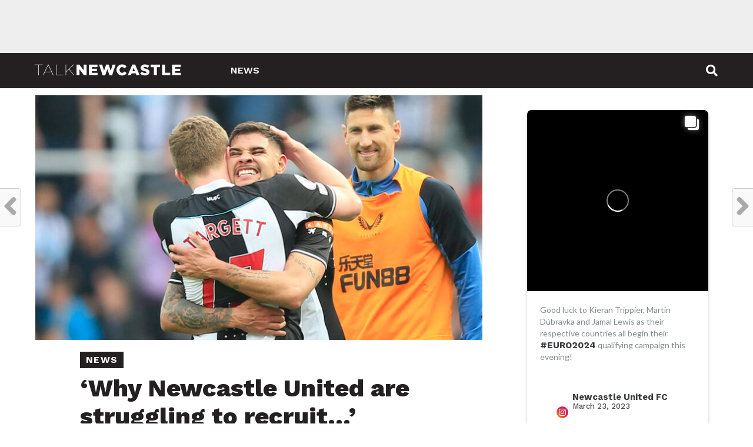

--- FILE ---
content_type: text/html; charset=UTF-8
request_url: https://www.talknewcastle.net/news/why-newcastle-united-are-struggling-to-recruit/
body_size: 27610
content:
<!DOCTYPE html>
<html lang="en-GB">
<head>
<meta charset="UTF-8" >
<meta name="viewport" id="viewport" content="width=device-width, initial-scale=1.0, maximum-scale=1.0, minimum-scale=1.0, user-scalable=no" />
<link rel="shortcut icon" href="https://www.talknewcastle.net/wp-content/uploads/2022/06/newcastle-logo-1.png" /><link rel="pingback" href="https://www.talknewcastle.net/xmlrpc.php" />
<meta property="og:image" content="https://www.talknewcastle.net/wp-content/uploads/2022/07/bruno-guimaraes-hugging-matt-targett-newcastle-united-nufc-1120-768x432-2.jpg" />
<meta name="twitter:image" content="https://www.talknewcastle.net/wp-content/uploads/2022/07/bruno-guimaraes-hugging-matt-targett-newcastle-united-nufc-1120-768x432-2.jpg" />
<meta property="og:type" content="article" />
<meta property="og:description" content="If, like me, patience is not really the bag that you’re into, then this Newcastle United transfer window will really be doing your head in. I don’t want to rake&#8230; You can click here to read the full article." />
<meta name="twitter:card" content="summary">
<meta name="twitter:url" content="https://www.talknewcastle.net/news/why-newcastle-united-are-struggling-to-recruit/">
<meta name="twitter:title" content="‘Why Newcastle United are struggling to recruit…’">
<meta name="twitter:description" content="If, like me, patience is not really the bag that you’re into, then this Newcastle United transfer window will really be doing your head in. I don’t want to rake&#8230; You can click here to read the full article.">
<script type="text/javascript">
/* <![CDATA[ */
(()=>{var e={};e.g=function(){if("object"==typeof globalThis)return globalThis;try{return this||new Function("return this")()}catch(e){if("object"==typeof window)return window}}(),function({ampUrl:n,isCustomizePreview:t,isAmpDevMode:r,noampQueryVarName:o,noampQueryVarValue:s,disabledStorageKey:i,mobileUserAgents:a,regexRegex:c}){if("undefined"==typeof sessionStorage)return;const d=new RegExp(c);if(!a.some((e=>{const n=e.match(d);return!(!n||!new RegExp(n[1],n[2]).test(navigator.userAgent))||navigator.userAgent.includes(e)})))return;e.g.addEventListener("DOMContentLoaded",(()=>{const e=document.getElementById("amp-mobile-version-switcher");if(!e)return;e.hidden=!1;const n=e.querySelector("a[href]");n&&n.addEventListener("click",(()=>{sessionStorage.removeItem(i)}))}));const g=r&&["paired-browsing-non-amp","paired-browsing-amp"].includes(window.name);if(sessionStorage.getItem(i)||t||g)return;const u=new URL(location.href),m=new URL(n);m.hash=u.hash,u.searchParams.has(o)&&s===u.searchParams.get(o)?sessionStorage.setItem(i,"1"):m.href!==u.href&&(window.stop(),location.replace(m.href))}({"ampUrl":"https:\/\/www.talknewcastle.net\/news\/why-newcastle-united-are-struggling-to-recruit\/?amp=1","noampQueryVarName":"noamp","noampQueryVarValue":"mobile","disabledStorageKey":"amp_mobile_redirect_disabled","mobileUserAgents":["Mobile","Android","Silk\/","Kindle","BlackBerry","Opera Mini","Opera Mobi"],"regexRegex":"^\\\/((?:.|\\n)+)\\\/([i]*)$","isCustomizePreview":false,"isAmpDevMode":false})})();
/* ]]> */
</script>
<meta name='robots' content='index, follow, max-image-preview:large, max-snippet:-1, max-video-preview:-1' />

	<!-- This site is optimized with the Yoast SEO plugin v26.8 - https://yoast.com/product/yoast-seo-wordpress/ -->
	<title>‘Why Newcastle United are struggling to recruit…’ &#8211; Talk Newcastle</title>
	<meta name="description" content="If, like me, patience is not really the bag that you’re into, then this Newcastle United transfer window will really be doing your head in. I don’t want" />
	<link rel="canonical" href="https://www.talknewcastle.net/news/why-newcastle-united-are-struggling-to-recruit/" />
	<meta property="og:locale" content="en_GB" />
	<meta property="og:type" content="article" />
	<meta property="og:title" content="‘Why Newcastle United are struggling to recruit…’ &#8211; Talk Newcastle" />
	<meta property="og:description" content="If, like me, patience is not really the bag that you’re into, then this Newcastle United transfer window will really be doing your head in. I don’t want" />
	<meta property="og:url" content="https://www.talknewcastle.net/news/why-newcastle-united-are-struggling-to-recruit/" />
	<meta property="og:site_name" content="Talk Newcastle" />
	<meta property="article:published_time" content="2022-07-23T15:07:47+00:00" />
	<meta name="author" content="admin" />
	<meta name="twitter:card" content="summary_large_image" />
	<meta name="twitter:label1" content="Written by" />
	<meta name="twitter:data1" content="admin" />
	<script type="application/ld+json" class="yoast-schema-graph">{"@context":"https://schema.org","@graph":[{"@type":"Article","@id":"https://www.talknewcastle.net/news/why-newcastle-united-are-struggling-to-recruit/#article","isPartOf":{"@id":"https://www.talknewcastle.net/news/why-newcastle-united-are-struggling-to-recruit/"},"author":{"name":"admin","@id":"https://www.talknewcastle.net/#/schema/person/4e4158d85df0bc3e5d8fa7d56f60080c"},"headline":"‘Why Newcastle United are struggling to recruit…’","datePublished":"2022-07-23T15:07:47+00:00","mainEntityOfPage":{"@id":"https://www.talknewcastle.net/news/why-newcastle-united-are-struggling-to-recruit/"},"wordCount":48,"image":{"@id":"https://www.talknewcastle.net/news/why-newcastle-united-are-struggling-to-recruit/#primaryimage"},"thumbnailUrl":"https://www.talknewcastle.net/wp-content/uploads/2022/07/bruno-guimaraes-hugging-matt-targett-newcastle-united-nufc-1120-768x432-2.jpg","keywords":["Newcastle"],"articleSection":["News"],"inLanguage":"en-GB"},{"@type":"WebPage","@id":"https://www.talknewcastle.net/news/why-newcastle-united-are-struggling-to-recruit/","url":"https://www.talknewcastle.net/news/why-newcastle-united-are-struggling-to-recruit/","name":"‘Why Newcastle United are struggling to recruit…’ &#8211; Talk Newcastle","isPartOf":{"@id":"https://www.talknewcastle.net/#website"},"primaryImageOfPage":{"@id":"https://www.talknewcastle.net/news/why-newcastle-united-are-struggling-to-recruit/#primaryimage"},"image":{"@id":"https://www.talknewcastle.net/news/why-newcastle-united-are-struggling-to-recruit/#primaryimage"},"thumbnailUrl":"https://www.talknewcastle.net/wp-content/uploads/2022/07/bruno-guimaraes-hugging-matt-targett-newcastle-united-nufc-1120-768x432-2.jpg","datePublished":"2022-07-23T15:07:47+00:00","author":{"@id":"https://www.talknewcastle.net/#/schema/person/4e4158d85df0bc3e5d8fa7d56f60080c"},"description":"If, like me, patience is not really the bag that you’re into, then this Newcastle United transfer window will really be doing your head in. I don’t want","breadcrumb":{"@id":"https://www.talknewcastle.net/news/why-newcastle-united-are-struggling-to-recruit/#breadcrumb"},"inLanguage":"en-GB","potentialAction":[{"@type":"ReadAction","target":["https://www.talknewcastle.net/news/why-newcastle-united-are-struggling-to-recruit/"]}]},{"@type":"ImageObject","inLanguage":"en-GB","@id":"https://www.talknewcastle.net/news/why-newcastle-united-are-struggling-to-recruit/#primaryimage","url":"https://www.talknewcastle.net/wp-content/uploads/2022/07/bruno-guimaraes-hugging-matt-targett-newcastle-united-nufc-1120-768x432-2.jpg","contentUrl":"https://www.talknewcastle.net/wp-content/uploads/2022/07/bruno-guimaraes-hugging-matt-targett-newcastle-united-nufc-1120-768x432-2.jpg","width":768,"height":432,"caption":"bruno guimaraes hugging matt targett newcastle united nufc 1120 768x432 2"},{"@type":"BreadcrumbList","@id":"https://www.talknewcastle.net/news/why-newcastle-united-are-struggling-to-recruit/#breadcrumb","itemListElement":[{"@type":"ListItem","position":1,"name":"Home","item":"https://www.talknewcastle.net/"},{"@type":"ListItem","position":2,"name":"‘Why Newcastle United are struggling to recruit…’"}]},{"@type":"WebSite","@id":"https://www.talknewcastle.net/#website","url":"https://www.talknewcastle.net/","name":"Talk Newcastle","description":"The number one Newcastle United blog for news, fan based opinions, transfer stories, stats, videos and much more.","potentialAction":[{"@type":"SearchAction","target":{"@type":"EntryPoint","urlTemplate":"https://www.talknewcastle.net/?s={search_term_string}"},"query-input":{"@type":"PropertyValueSpecification","valueRequired":true,"valueName":"search_term_string"}}],"inLanguage":"en-GB"},{"@type":"Person","@id":"https://www.talknewcastle.net/#/schema/person/4e4158d85df0bc3e5d8fa7d56f60080c","name":"admin","image":{"@type":"ImageObject","inLanguage":"en-GB","@id":"https://www.talknewcastle.net/#/schema/person/image/","url":"https://www.talknewcastle.net/wp-content/uploads/2022/06/newcastle-logo-150x150.png","contentUrl":"https://www.talknewcastle.net/wp-content/uploads/2022/06/newcastle-logo-150x150.png","caption":"admin"},"sameAs":["https://www.talknewcastle.net"],"url":"https://www.talknewcastle.net/author/admin/"}]}</script>
	<!-- / Yoast SEO plugin. -->


<link rel='dns-prefetch' href='//fonts.googleapis.com' />
<link rel="alternate" type="application/rss+xml" title="Talk Newcastle &raquo; Feed" href="https://www.talknewcastle.net/feed/" />
<link rel="alternate" type="application/rss+xml" title="Talk Newcastle &raquo; Comments Feed" href="https://www.talknewcastle.net/comments/feed/" />
<link rel="alternate" title="oEmbed (JSON)" type="application/json+oembed" href="https://www.talknewcastle.net/wp-json/oembed/1.0/embed?url=https%3A%2F%2Fwww.talknewcastle.net%2Fnews%2Fwhy-newcastle-united-are-struggling-to-recruit%2F" />
<link rel="alternate" title="oEmbed (XML)" type="text/xml+oembed" href="https://www.talknewcastle.net/wp-json/oembed/1.0/embed?url=https%3A%2F%2Fwww.talknewcastle.net%2Fnews%2Fwhy-newcastle-united-are-struggling-to-recruit%2F&#038;format=xml" />
<style id='wp-img-auto-sizes-contain-inline-css' type='text/css'>
img:is([sizes=auto i],[sizes^="auto," i]){contain-intrinsic-size:3000px 1500px}
/*# sourceURL=wp-img-auto-sizes-contain-inline-css */
</style>
<style id='wp-emoji-styles-inline-css' type='text/css'>

	img.wp-smiley, img.emoji {
		display: inline !important;
		border: none !important;
		box-shadow: none !important;
		height: 1em !important;
		width: 1em !important;
		margin: 0 0.07em !important;
		vertical-align: -0.1em !important;
		background: none !important;
		padding: 0 !important;
	}
/*# sourceURL=wp-emoji-styles-inline-css */
</style>
<style id='wp-block-library-inline-css' type='text/css'>
:root{--wp-block-synced-color:#7a00df;--wp-block-synced-color--rgb:122,0,223;--wp-bound-block-color:var(--wp-block-synced-color);--wp-editor-canvas-background:#ddd;--wp-admin-theme-color:#007cba;--wp-admin-theme-color--rgb:0,124,186;--wp-admin-theme-color-darker-10:#006ba1;--wp-admin-theme-color-darker-10--rgb:0,107,160.5;--wp-admin-theme-color-darker-20:#005a87;--wp-admin-theme-color-darker-20--rgb:0,90,135;--wp-admin-border-width-focus:2px}@media (min-resolution:192dpi){:root{--wp-admin-border-width-focus:1.5px}}.wp-element-button{cursor:pointer}:root .has-very-light-gray-background-color{background-color:#eee}:root .has-very-dark-gray-background-color{background-color:#313131}:root .has-very-light-gray-color{color:#eee}:root .has-very-dark-gray-color{color:#313131}:root .has-vivid-green-cyan-to-vivid-cyan-blue-gradient-background{background:linear-gradient(135deg,#00d084,#0693e3)}:root .has-purple-crush-gradient-background{background:linear-gradient(135deg,#34e2e4,#4721fb 50%,#ab1dfe)}:root .has-hazy-dawn-gradient-background{background:linear-gradient(135deg,#faaca8,#dad0ec)}:root .has-subdued-olive-gradient-background{background:linear-gradient(135deg,#fafae1,#67a671)}:root .has-atomic-cream-gradient-background{background:linear-gradient(135deg,#fdd79a,#004a59)}:root .has-nightshade-gradient-background{background:linear-gradient(135deg,#330968,#31cdcf)}:root .has-midnight-gradient-background{background:linear-gradient(135deg,#020381,#2874fc)}:root{--wp--preset--font-size--normal:16px;--wp--preset--font-size--huge:42px}.has-regular-font-size{font-size:1em}.has-larger-font-size{font-size:2.625em}.has-normal-font-size{font-size:var(--wp--preset--font-size--normal)}.has-huge-font-size{font-size:var(--wp--preset--font-size--huge)}.has-text-align-center{text-align:center}.has-text-align-left{text-align:left}.has-text-align-right{text-align:right}.has-fit-text{white-space:nowrap!important}#end-resizable-editor-section{display:none}.aligncenter{clear:both}.items-justified-left{justify-content:flex-start}.items-justified-center{justify-content:center}.items-justified-right{justify-content:flex-end}.items-justified-space-between{justify-content:space-between}.screen-reader-text{border:0;clip-path:inset(50%);height:1px;margin:-1px;overflow:hidden;padding:0;position:absolute;width:1px;word-wrap:normal!important}.screen-reader-text:focus{background-color:#ddd;clip-path:none;color:#444;display:block;font-size:1em;height:auto;left:5px;line-height:normal;padding:15px 23px 14px;text-decoration:none;top:5px;width:auto;z-index:100000}html :where(.has-border-color){border-style:solid}html :where([style*=border-top-color]){border-top-style:solid}html :where([style*=border-right-color]){border-right-style:solid}html :where([style*=border-bottom-color]){border-bottom-style:solid}html :where([style*=border-left-color]){border-left-style:solid}html :where([style*=border-width]){border-style:solid}html :where([style*=border-top-width]){border-top-style:solid}html :where([style*=border-right-width]){border-right-style:solid}html :where([style*=border-bottom-width]){border-bottom-style:solid}html :where([style*=border-left-width]){border-left-style:solid}html :where(img[class*=wp-image-]){height:auto;max-width:100%}:where(figure){margin:0 0 1em}html :where(.is-position-sticky){--wp-admin--admin-bar--position-offset:var(--wp-admin--admin-bar--height,0px)}@media screen and (max-width:600px){html :where(.is-position-sticky){--wp-admin--admin-bar--position-offset:0px}}

/*# sourceURL=wp-block-library-inline-css */
</style><style id='global-styles-inline-css' type='text/css'>
:root{--wp--preset--aspect-ratio--square: 1;--wp--preset--aspect-ratio--4-3: 4/3;--wp--preset--aspect-ratio--3-4: 3/4;--wp--preset--aspect-ratio--3-2: 3/2;--wp--preset--aspect-ratio--2-3: 2/3;--wp--preset--aspect-ratio--16-9: 16/9;--wp--preset--aspect-ratio--9-16: 9/16;--wp--preset--color--black: #000000;--wp--preset--color--cyan-bluish-gray: #abb8c3;--wp--preset--color--white: #ffffff;--wp--preset--color--pale-pink: #f78da7;--wp--preset--color--vivid-red: #cf2e2e;--wp--preset--color--luminous-vivid-orange: #ff6900;--wp--preset--color--luminous-vivid-amber: #fcb900;--wp--preset--color--light-green-cyan: #7bdcb5;--wp--preset--color--vivid-green-cyan: #00d084;--wp--preset--color--pale-cyan-blue: #8ed1fc;--wp--preset--color--vivid-cyan-blue: #0693e3;--wp--preset--color--vivid-purple: #9b51e0;--wp--preset--gradient--vivid-cyan-blue-to-vivid-purple: linear-gradient(135deg,rgb(6,147,227) 0%,rgb(155,81,224) 100%);--wp--preset--gradient--light-green-cyan-to-vivid-green-cyan: linear-gradient(135deg,rgb(122,220,180) 0%,rgb(0,208,130) 100%);--wp--preset--gradient--luminous-vivid-amber-to-luminous-vivid-orange: linear-gradient(135deg,rgb(252,185,0) 0%,rgb(255,105,0) 100%);--wp--preset--gradient--luminous-vivid-orange-to-vivid-red: linear-gradient(135deg,rgb(255,105,0) 0%,rgb(207,46,46) 100%);--wp--preset--gradient--very-light-gray-to-cyan-bluish-gray: linear-gradient(135deg,rgb(238,238,238) 0%,rgb(169,184,195) 100%);--wp--preset--gradient--cool-to-warm-spectrum: linear-gradient(135deg,rgb(74,234,220) 0%,rgb(151,120,209) 20%,rgb(207,42,186) 40%,rgb(238,44,130) 60%,rgb(251,105,98) 80%,rgb(254,248,76) 100%);--wp--preset--gradient--blush-light-purple: linear-gradient(135deg,rgb(255,206,236) 0%,rgb(152,150,240) 100%);--wp--preset--gradient--blush-bordeaux: linear-gradient(135deg,rgb(254,205,165) 0%,rgb(254,45,45) 50%,rgb(107,0,62) 100%);--wp--preset--gradient--luminous-dusk: linear-gradient(135deg,rgb(255,203,112) 0%,rgb(199,81,192) 50%,rgb(65,88,208) 100%);--wp--preset--gradient--pale-ocean: linear-gradient(135deg,rgb(255,245,203) 0%,rgb(182,227,212) 50%,rgb(51,167,181) 100%);--wp--preset--gradient--electric-grass: linear-gradient(135deg,rgb(202,248,128) 0%,rgb(113,206,126) 100%);--wp--preset--gradient--midnight: linear-gradient(135deg,rgb(2,3,129) 0%,rgb(40,116,252) 100%);--wp--preset--font-size--small: 13px;--wp--preset--font-size--medium: 20px;--wp--preset--font-size--large: 36px;--wp--preset--font-size--x-large: 42px;--wp--preset--spacing--20: 0.44rem;--wp--preset--spacing--30: 0.67rem;--wp--preset--spacing--40: 1rem;--wp--preset--spacing--50: 1.5rem;--wp--preset--spacing--60: 2.25rem;--wp--preset--spacing--70: 3.38rem;--wp--preset--spacing--80: 5.06rem;--wp--preset--shadow--natural: 6px 6px 9px rgba(0, 0, 0, 0.2);--wp--preset--shadow--deep: 12px 12px 50px rgba(0, 0, 0, 0.4);--wp--preset--shadow--sharp: 6px 6px 0px rgba(0, 0, 0, 0.2);--wp--preset--shadow--outlined: 6px 6px 0px -3px rgb(255, 255, 255), 6px 6px rgb(0, 0, 0);--wp--preset--shadow--crisp: 6px 6px 0px rgb(0, 0, 0);}:where(.is-layout-flex){gap: 0.5em;}:where(.is-layout-grid){gap: 0.5em;}body .is-layout-flex{display: flex;}.is-layout-flex{flex-wrap: wrap;align-items: center;}.is-layout-flex > :is(*, div){margin: 0;}body .is-layout-grid{display: grid;}.is-layout-grid > :is(*, div){margin: 0;}:where(.wp-block-columns.is-layout-flex){gap: 2em;}:where(.wp-block-columns.is-layout-grid){gap: 2em;}:where(.wp-block-post-template.is-layout-flex){gap: 1.25em;}:where(.wp-block-post-template.is-layout-grid){gap: 1.25em;}.has-black-color{color: var(--wp--preset--color--black) !important;}.has-cyan-bluish-gray-color{color: var(--wp--preset--color--cyan-bluish-gray) !important;}.has-white-color{color: var(--wp--preset--color--white) !important;}.has-pale-pink-color{color: var(--wp--preset--color--pale-pink) !important;}.has-vivid-red-color{color: var(--wp--preset--color--vivid-red) !important;}.has-luminous-vivid-orange-color{color: var(--wp--preset--color--luminous-vivid-orange) !important;}.has-luminous-vivid-amber-color{color: var(--wp--preset--color--luminous-vivid-amber) !important;}.has-light-green-cyan-color{color: var(--wp--preset--color--light-green-cyan) !important;}.has-vivid-green-cyan-color{color: var(--wp--preset--color--vivid-green-cyan) !important;}.has-pale-cyan-blue-color{color: var(--wp--preset--color--pale-cyan-blue) !important;}.has-vivid-cyan-blue-color{color: var(--wp--preset--color--vivid-cyan-blue) !important;}.has-vivid-purple-color{color: var(--wp--preset--color--vivid-purple) !important;}.has-black-background-color{background-color: var(--wp--preset--color--black) !important;}.has-cyan-bluish-gray-background-color{background-color: var(--wp--preset--color--cyan-bluish-gray) !important;}.has-white-background-color{background-color: var(--wp--preset--color--white) !important;}.has-pale-pink-background-color{background-color: var(--wp--preset--color--pale-pink) !important;}.has-vivid-red-background-color{background-color: var(--wp--preset--color--vivid-red) !important;}.has-luminous-vivid-orange-background-color{background-color: var(--wp--preset--color--luminous-vivid-orange) !important;}.has-luminous-vivid-amber-background-color{background-color: var(--wp--preset--color--luminous-vivid-amber) !important;}.has-light-green-cyan-background-color{background-color: var(--wp--preset--color--light-green-cyan) !important;}.has-vivid-green-cyan-background-color{background-color: var(--wp--preset--color--vivid-green-cyan) !important;}.has-pale-cyan-blue-background-color{background-color: var(--wp--preset--color--pale-cyan-blue) !important;}.has-vivid-cyan-blue-background-color{background-color: var(--wp--preset--color--vivid-cyan-blue) !important;}.has-vivid-purple-background-color{background-color: var(--wp--preset--color--vivid-purple) !important;}.has-black-border-color{border-color: var(--wp--preset--color--black) !important;}.has-cyan-bluish-gray-border-color{border-color: var(--wp--preset--color--cyan-bluish-gray) !important;}.has-white-border-color{border-color: var(--wp--preset--color--white) !important;}.has-pale-pink-border-color{border-color: var(--wp--preset--color--pale-pink) !important;}.has-vivid-red-border-color{border-color: var(--wp--preset--color--vivid-red) !important;}.has-luminous-vivid-orange-border-color{border-color: var(--wp--preset--color--luminous-vivid-orange) !important;}.has-luminous-vivid-amber-border-color{border-color: var(--wp--preset--color--luminous-vivid-amber) !important;}.has-light-green-cyan-border-color{border-color: var(--wp--preset--color--light-green-cyan) !important;}.has-vivid-green-cyan-border-color{border-color: var(--wp--preset--color--vivid-green-cyan) !important;}.has-pale-cyan-blue-border-color{border-color: var(--wp--preset--color--pale-cyan-blue) !important;}.has-vivid-cyan-blue-border-color{border-color: var(--wp--preset--color--vivid-cyan-blue) !important;}.has-vivid-purple-border-color{border-color: var(--wp--preset--color--vivid-purple) !important;}.has-vivid-cyan-blue-to-vivid-purple-gradient-background{background: var(--wp--preset--gradient--vivid-cyan-blue-to-vivid-purple) !important;}.has-light-green-cyan-to-vivid-green-cyan-gradient-background{background: var(--wp--preset--gradient--light-green-cyan-to-vivid-green-cyan) !important;}.has-luminous-vivid-amber-to-luminous-vivid-orange-gradient-background{background: var(--wp--preset--gradient--luminous-vivid-amber-to-luminous-vivid-orange) !important;}.has-luminous-vivid-orange-to-vivid-red-gradient-background{background: var(--wp--preset--gradient--luminous-vivid-orange-to-vivid-red) !important;}.has-very-light-gray-to-cyan-bluish-gray-gradient-background{background: var(--wp--preset--gradient--very-light-gray-to-cyan-bluish-gray) !important;}.has-cool-to-warm-spectrum-gradient-background{background: var(--wp--preset--gradient--cool-to-warm-spectrum) !important;}.has-blush-light-purple-gradient-background{background: var(--wp--preset--gradient--blush-light-purple) !important;}.has-blush-bordeaux-gradient-background{background: var(--wp--preset--gradient--blush-bordeaux) !important;}.has-luminous-dusk-gradient-background{background: var(--wp--preset--gradient--luminous-dusk) !important;}.has-pale-ocean-gradient-background{background: var(--wp--preset--gradient--pale-ocean) !important;}.has-electric-grass-gradient-background{background: var(--wp--preset--gradient--electric-grass) !important;}.has-midnight-gradient-background{background: var(--wp--preset--gradient--midnight) !important;}.has-small-font-size{font-size: var(--wp--preset--font-size--small) !important;}.has-medium-font-size{font-size: var(--wp--preset--font-size--medium) !important;}.has-large-font-size{font-size: var(--wp--preset--font-size--large) !important;}.has-x-large-font-size{font-size: var(--wp--preset--font-size--x-large) !important;}
/*# sourceURL=global-styles-inline-css */
</style>

<style id='classic-theme-styles-inline-css' type='text/css'>
/*! This file is auto-generated */
.wp-block-button__link{color:#fff;background-color:#32373c;border-radius:9999px;box-shadow:none;text-decoration:none;padding:calc(.667em + 2px) calc(1.333em + 2px);font-size:1.125em}.wp-block-file__button{background:#32373c;color:#fff;text-decoration:none}
/*# sourceURL=/wp-includes/css/classic-themes.min.css */
</style>
<link rel='stylesheet' id='theiaPostSlider-css' href='https://www.talknewcastle.net/wp-content/plugins/theia-post-slider/css/font-theme.css?ver=2.0.0' type='text/css' media='all' />
<style id='theiaPostSlider-inline-css' type='text/css'>


				.theiaPostSlider_nav.fontTheme ._title,
				.theiaPostSlider_nav.fontTheme ._text {
					line-height: 48px;
				}
	
				.theiaPostSlider_nav.fontTheme ._button,
				.theiaPostSlider_nav.fontTheme ._button svg {
					color: #f08100;
					fill: #f08100;
				}
	
				.theiaPostSlider_nav.fontTheme ._button ._2 span {
					font-size: 48px;
					line-height: 48px;
				}
	
				.theiaPostSlider_nav.fontTheme ._button ._2 svg {
					width: 48px;
				}
	
				.theiaPostSlider_nav.fontTheme ._button:hover,
				.theiaPostSlider_nav.fontTheme ._button:focus,
				.theiaPostSlider_nav.fontTheme ._button:hover svg,
				.theiaPostSlider_nav.fontTheme ._button:focus svg {
					color: #ffa338;
					fill: #ffa338;
				}
	
				.theiaPostSlider_nav.fontTheme ._disabled,				 
                .theiaPostSlider_nav.fontTheme ._disabled svg {
					color: #777777 !important;
					fill: #777777 !important;
				}
			
/*# sourceURL=theiaPostSlider-inline-css */
</style>
<link rel='stylesheet' id='theiaPostSlider-font-css' href='https://www.talknewcastle.net/wp-content/plugins/theia-post-slider/fonts/style.css?ver=2.0.0' type='text/css' media='all' />
<link rel='stylesheet' id='wp-user-profile-avatar-frontend-css' href='https://www.talknewcastle.net/wp-content/plugins/wp-user-profile-avatar/assets/css/frontend.min.css?ver=6.9' type='text/css' media='all' />
<link rel='stylesheet' id='mvp-custom-style-css' href='https://www.talknewcastle.net/wp-content/themes/click-mag/style.css?ver=6.9' type='text/css' media='all' />
<style id='mvp-custom-style-inline-css' type='text/css'>


#mvp-wallpaper {
	background: url() no-repeat 50% 0;
	}

a,
a:visited,
.post-info-name a,
.woocommerce .woocommerce-breadcrumb a {
	color: #241F20;
	}

a:hover,
nav.mvp-fly-nav-menu ul li a:hover,
.mvp-feat1-story-text h2:hover,
.mvp-feat2-sub-text h2:hover,
.mvp-feat3-text h2:hover,
.mvp-main-blog-text h2:hover,
.mvp-trend-widget-text h2:hover,
.mvp-related-text a:hover,
ul.mvp-post-soc-list li.mvp-post-soc-comm:hover,
span.mvp-author-box-soc:hover,
.woocommerce .woocommerce-breadcrumb a:hover,
h3.mvp-authors-list-head a:hover,
.mvp-authors-widget-wrap span.mvp-main-blog-cat:hover,
.mvp-wide-widget-text h2:hover,
.mvp-side-widget a:hover,
.mvp-blog-col-text h2:hover,
#mvp-nav-menu ul li ul.mvp-mega-list li a:hover {
	color: #41B6E6 !important;
	}

.mvp-fly-top:hover,
span.mvp-feat1-main-cat,
span.mvp-feat2-sub-cat,
span.mvp-feat3-cat,
span.mvp-blog-col-cat,
span.mvp-feat2-main-cat,
.mvp-trend-widget-img:after,
.mvp-feat-vid-but,
.mvp-feat-gal-but,
span.mvp-post-cat,
.mvp-prev-next-text a,
.mvp-prev-next-text a:visited,
.mvp-prev-next-text a:hover,
#mvp-comments-button a,
#mvp-comments-button span.mvp-comment-but-text,
a.mvp-inf-more-but:hover,
.mvp-side-widget .mvp-tag-cloud a:hover,
span.mvp-ad-rel-but {
	background: #241F20;
	}

.mvp-fly-top:hover {
	border: 1px solid #241F20;
	}

h4.mvp-post-header {
	border-top: 1px solid #241F20;
	}

.woocommerce .widget_price_filter .ui-slider .ui-slider-range,
.woocommerce .widget_price_filter .ui-slider .ui-slider-handle,
.woocommerce span.onsale,
.woocommerce #respond input#submit.alt,
.woocommerce a.button.alt,
.woocommerce button.button.alt,
.woocommerce input.button.alt,
.woocommerce #respond input#submit.alt:hover,
.woocommerce a.button.alt:hover,
.woocommerce button.button.alt:hover,
.woocommerce input.button.alt:hover {
	background-color: #241F20;
	}

nav.mvp-fly-nav-menu ul li.menu-item-has-children:after,
span.mvp-blog-cat,
span.mvp-main-blog-cat,
h4.mvp-side-widget-head,
h4.mvp-post-bot-head,
#mvp-comments-button span.mvp-comment-but-text,
span.mvp-post-header,
.woocommerce .star-rating span:before,
span.mvp-related-head {
	color: #241F20;
	}

#mvp-nav-wrap,
.mvp-main-nav-cont {
	background: #241F20;
	}

#mvp-nav-menu ul li a,
span.mvp-nav-search-but,
span.mvp-nav-soc-but {
	color: #ffffff;
	}

.mvp-fly-but-wrap span,
.mvp-search-but-wrap span {
	background: #ffffff;
	}

#mvp-nav-menu ul li.menu-item-has-children ul.sub-menu li a:after,
#mvp-nav-menu ul li.menu-item-has-children ul.sub-menu li ul.sub-menu li a:after,
#mvp-nav-menu ul li.menu-item-has-children ul.sub-menu li ul.sub-menu li ul.sub-menu li a:after,
#mvp-nav-menu ul li.menu-item-has-children ul.mvp-mega-list li a:after,
#mvp-nav-menu ul li.menu-item-has-children a:after {
	border-color: #ffffff transparent transparent transparent;
	}

#mvp-nav-menu ul li:hover a,
span.mvp-nav-search-but:hover,
span.mvp-nav-soc-but:hover {
	color: #41B6E6 !important;
	}

#mvp-nav-menu ul li.menu-item-has-children:hover a:after {
	border-color: #41B6E6 transparent transparent transparent !important;
	}

.mvp-feat1-story-text h2,
.mvp-feat2-sub-text h2,
.mvp-feat1-trend-text h2,
.mvp-feat3-text h2,
.mvp-blog-col-text h2,
.mvp-main-blog-text h2,
.mvp-trend-widget-text h2,
.mvp-wide-widget-text h2,
.mvp-related-text a {
	color: #241F20;
	}

#mvp-content-main,
.rwp-summary,
.rwp-u-review__comment {
	font-family: 'Merriweather', serif;
	}

#mvp-nav-menu ul li a,
nav.mvp-fly-nav-menu ul li a,
#mvp-foot-nav ul.menu li a {
	font-family: 'Work Sans', sans-serif;
	}

.mvp-feat2-main-title h2,
h1.mvp-post-title,
#mvp-nav-soc-title h4 {
	font-family: 'Work Sans', sans-serif;
	}

.mvp-feat1-story-text h2,
.mvp-feat2-sub-text h2,
.mvp-feat1-trend-text h2,
.mvp-feat3-text h2,
.mvp-blog-col-text h2,
.mvp-main-blog-text h2,
.mvp-trend-widget-text h2,
.mvp-wide-widget-text h2,
.mvp-related-text a,
.mvp-prev-next-text a,
.mvp-prev-next-text a:visited,
.mvp-prev-next-text a:hover,
#mvp-404 h1,
h1.mvp-author-top-head,
#mvp-nav-menu ul li ul.mvp-mega-list li a,
#mvp-content-main blockquote p,
#woo-content h1.page-title,
.woocommerce div.product .product_title,
.woocommerce ul.products li.product h3,
.mvp-authors-list-posts a,
.mvp-side-widget a {
	font-family: 'Work Sans', sans-serif;
	}

span.mvp-feat1-main-cat,
span.mvp-feat2-sub-cat,
span.mvp-blog-col-cat,
span.mvp-blog-cat,
h4.mvp-main-blog-head,
h1.mvp-main-blog-head,
span.mvp-main-blog-cat,
h4.mvp-side-widget-head,
span.mvp-post-cat,
h4.mvp-post-bot-head,
span.mvp-post-header,
h1.mvp-arch-head,
h4.mvp-arch-head,
.woocommerce ul.product_list_widget span.product-title,
.woocommerce ul.product_list_widget li a,
.woocommerce #reviews #comments ol.commentlist li .comment-text p.meta,
.woocommerce .related h2,
.woocommerce div.product .woocommerce-tabs .panel h2,
.woocommerce div.product .product_title,
#mvp-content-main h1,
#mvp-content-main h2,
#mvp-content-main h3,
#mvp-content-main h4,
#mvp-content-main h5,
#mvp-content-main h6,
#woo-content h1.page-title,
.woocommerce .woocommerce-breadcrumb,
h3.mvp-authors-list-head a,
span.mvp-authors-list-post-head {
	font-family: 'Work Sans', sans-serif;
	}

		

	.mvp-ad-rel-out,
	.mvp-ad-rel-in {
		margin-left: 0;
		}
		

	#mvp-ad-rel-bot {
		padding-top: 10px;
		}
		

 	h1, h2, h3, h4, h5, h6, h1 a, h2 a, h3 a, h4 a, h5 a, h6 a {
    -webkit-backface-visibility: hidden;
    color: #241F20;
}

a, a:visited, .post-info-name a, .woocommerce .woocommerce-breadcrumb a {
    color: #41b6e6;
    font-weight: 400;
}

.mvp-post-tags-header {
    color: #999;
    font-weight: 700;
    font-size: 1.1em;
    text-transform: capitalize;
    margin-right: 5px;
}

@media screen and (min-width: 1002px) {
.mvp-fly-but-wrap, .mvp-search-but-wrap {
    cursor: pointer;
    width: 30px;
    height: 60px;
    visibility: hidden;
}
}

.mvp-post-tags {
    font-size: .8rem;
    padding: 18px 0 18px 0;
    font-weight: 400;
    border-top: 1px #e9e9e9 solid;
    border-bottom: 1px #e9e9e9 solid;
    line-height: 132%;
    margin-top: -5px;
    text-transform: uppercase;
}

h1.mvp-arch-head, h4.mvp-arch-head {
    color: #241F20;
}

.page #mvp-post-content, .attachment #mvp-post-content {
    margin-top: 1px;
}

.mvp-authors-widget-wrap span.mvp-main-blog-cat {
    color: #999;
}

.author h4.mvp-arch-head {
    color: #999;
    font-size: 1.1rem;
    font-weight: 700;
    text-align: left;
}

.mvp-head-icon {
    color: #999;
    margin-top: 6px;
}

h1.mvp-arch-head, h4.mvp-arch-head {
    color: #999;
    margin-top: 5px;
    margin-bottom: 10px;
}

#mvp-post-area {
    float: left;
    padding-top: 22px;
    position: relative;
    width: 100%;
}

#mvp-post-content-mid {
    margin-top: -164px;
}

.wpcf7 form.sent .wpcf7-response-output {
    background: green;
    border-color: green;
    color: #ffffff;
    font-size: 21px;
    font-family: 'Merriweather', serif;
    padding: 10px 14px;
    box-sizing: border-box;
    -moz-border-radius: 5px;
    -webkit-border-radius: 5px;
    border-radius: 5px;
    -khtml-border-radius: 5px;
}

.wpcf7 form.invalid .wpcf7-response-output, .wpcf7 form.unaccepted .wpcf7-response-output {
    background: red;
    border-color: red;
    color: #ffffff;
    font-size: 21px;
    font-family: 'Merriweather', serif;
    padding: 10px 14px;
    box-sizing: border-box;
    -moz-border-radius: 5px;
    -webkit-border-radius: 5px;
    border-radius: 5px;
    -khtml-border-radius: 5px;
}

#mvp-comments-button {
display: none;
}
#disqus_thread,
#comments {
display: block;
}

span.mvp-feat-caption {
    font-size: .65rem;
    line-height: 120%;
    margin-top: -15px;
    padding-bottom: 6px;
}

#mvp-content-main h1 {
	font-size: 2.1rem;
	}

#mvp-content-main h2 {
	font-size: 1.9rem;
	}

#mvp-content-main h3 {
	font-size: 1.7rem;
	}

#mvp-content-main h4 {
	font-size: 1.5rem;
	}

#mvp-content-main h5 {
	font-size: 1.3rem;
	}

#mvp-content-main h6 {
	font-size: 1.1rem;
	}

#mvp-nav-soc-title h4 {
    color: #241f20;
}

#mvp-main-content-wrap {
    border-top: 1px solid #fff;
    margin-bottom: 60px;
    width: 100%;
}

.mvp-content-side-out {
    margin-top: 4px;
}

.wp-caption, #mvp-content-main p.wp-caption-text, .gallery-caption {
    color: #777;
    font-family: 'Lato', sans-serif;
    font-size: .7rem;
    margin-top: -10px;
    margin-bottom: 18px;
    max-width: 100%;
    text-align: right;
}

#mvp-logo-wide {
    background: #241f20;
    line-height: 0;
    padding: 2px 0 2px;
    text-align: center;
    width: 100%;
}

.mvp-trend-widget-text h2 {
    font-size: 1rem;
    font-weight: 700;
    line-height: 123%;
}

/************************************************
	Social Icons
************************************************/

 .social-icons {
    list-style-type: none;
    height: 84px;
    margin: 0; 
    padding: 0;
    margin-top: 18px; 
    margin-bottom: -19px;
    width: 100%;
}

.social-icons li {
    display: inline-block;
    width: 33.33%;  
    height: 51px; 
    padding-top: 17px;
    line-height: 38px; 
    text-align: center;
    float: left;
}

.social-icons a:link, 
.social-icons a:visited {
    position: relative;
    display: block;
    color: #e6e6e6 !important;
    text-decoration: none;}
	
li.fb-sb {
    background: #3b5998;
}

li.fb-sb:hover {
    opacity: 0.8;
    webkit-transition: all .35s;
    -moz-transition: all .35s;
    -ms-transition: all .35s;
    -o-transition: all .35s;
    transition: all .35s;
}

li.twit-sb {
    background: #55acee;
}

li.twit-sb:hover { 
    opacity: 0.8;
     webkit-transition: all .35s;
    -moz-transition: all .35s;
    -ms-transition: all .35s;
    -o-transition: all .35s;
    transition: all .35s;
}

li.insta-sb {
    background: #f09433;
    background: -moz-linear-gradient(45deg, #f09433 0%, #e6683c 25%, #dc2743 50%, #cc2366 75%, #bc1888 100%);
    background: -webkit-linear-gradient(45deg, #f09433 0%,#e6683c 25%,#dc2743 50%,#cc2366 75%,#bc1888 100%);
    background: linear-gradient(45deg, #f09433 0%,#e6683c 25%,#dc2743 50%,#cc2366 75%,#bc1888 100%);
    filter: progid:DXImageTransform.Microsoft.gradient( startColorstr='#f09433', endColorstr='#bc1888',GradientType=1 );
}

li.insta-sb:hover { 
    opacity: 0.8;
    webkit-transition: all .35s;
    -moz-transition: all .35s;
    -ms-transition: all .35s;
    -o-transition: all .35s;
    transition: all .35s;
}

.mvp-feat1-text, .mvp-feat1-img img, .mvp-main-blog-text, .mvp-main-blog-img img, .mvp-home-head-toggle-list li, .mvp-home-head-toggle-list li i, .mvp-feat2-main-img img, .mvp-feat2-sub-img img, .mvp-main-blog-img img, .mvp-trend-widget-img:after, .mvp-story-share-cont, .mvp-story-share-cont span, .mvp-fly-fade, .mvp-feat2-main-title h2, .mvp-feat1-story-text h2, .mvp-feat2-sub-text h2, .mvp-main-blog-text h2, .mvp-trend-widget-img img, .mvp-trend-widget-text h2, .mvp-related-img img, ul.mvp-post-soc-list li.mvp-post-soc-comm, ul.mvp-post-soc-list li, .mvp-fly-top, .mvp-fly-top i, span.mvp-fly-top-text, span.mvp-author-box-soc, .mvp-feat1-story-img img, .mvp-mega-img img, h3.authors-list-head a, .mvp-wide-widget-img img, .mvp-wide-widget-text h2, a.mvp-inf-more-but, .mvp-blog-col-img img, .mvp-blog-col-text h2, .mvp-tag-cloud a, .mvp-feat3-img img, .mvp-feat3-text h2 {
    -webkit-transition: all .35s;
    -moz-transition: all .35s;
    -ms-transition: all .35s;
    -o-transition: all .35s;
    transition: all .35s;
}

#mvp-side-wrap {
    float: right;
    margin-top: -29px;
    margin-left: 60px;
    width: 340px;
}

h4.mvp-side-widget-head {
    margin-bottom: 10px;
}

}

.mvp-side-widget {
    float: left;
    text-align: center;
    margin-bottom: 18px;
    position: relative;
    width: 100%;
}

span.mvp-post-cat {
    font-size: 1rem;
    font-weight: 700;
    letter-spacing: .08rem;
    padding: 6px 10px;
}

h1.mvp-post-title {
    color: #241F20;
    display: inline;
    font-size: 2.6rem;
    font-weight: 800;
    line-height: 116%;
}

.mvp-main-blog-text h2 {
    font-size: 1.18rem;
    font-weight: 700;
    line-height: 123%;
}

.mvp-main-blog-text p {
    color: #555;
    float: left;
    font-family: 'Lato', sans-serif;
    font-size: .9rem;
    font-weight: 400;
    line-height: 140%;
    margin-top: 8px;
    width: 100%;
}

.mvp-home-head-toggle-list li.active a, .mvp-home-head-toggle-list li.active i, .mvp-home-head-toggle-list li:hover a, .mvp-home-head-toggle-list li:hover i {
    color: #818181 !important;
}
#mvp-404 {
    margin: 200px 0 200px;
}

#mvp-404 h1 {
    color: #241F20;
    font-size: 4rem;
    font-weight: 900;
    line-height: 100%;
    margin-bottom: 8px;
}

#comments .comment-meta-1 {
    display: block;
    color: #241F20;
    float: left;
    font: bold 17.4px/normal helvetica, arial, sans-serif;
    margin-bottom: 5px;
    width: 100%;
}

#mvp-post-feat-img, #mvp-post-feat2-img {
    line-height: 0;
    margin-top: -29px;
    width: 100%;
    zoom: 1.3;
}

#mvp-nav-wrap, .mvp-main-nav-cont {
background-size: 1000px 60px;
background-position-x: center;
}

#mvp-nav-wrap,
#mvp-nav-right-wrap,
#mvp-nav-main,
.mvp-main-nav-cont {
	width: 100%;
	height: 60px;
	margin-bottom: 12px;
	}

#mvp-nav-menu ul li ul.sub-menu li a {
    color: #241F20 !important;
    line-height: 18px;
    font-size: 13px;
    text-transform: uppercase;
    width: 170px;
}

#mvp-nav-menu ul li a {
    float: left;
    font-size: 16px;
    font-weight: 600;
    line-height: 1;
    padding: 22px 12px;
    position: relative;
    text-transform: uppercase;
}

nav.mvp-fly-nav-menu ul li ul.sub-menu {
    border-top: 3px solid #002b65;
    display: none;
    float: left;
    padding-left: 6.66666666666%;
    width: 93.333333333%;
}

#mvp-content-main blockquote p {
    background: #fbfbfb;
    border-left: 14px solid #241F20;
    color: #241f20;
    font-size: 1.45rem;
    font-weight: 700;
    letter-spacing: -0.2px;
    margin: 30px 6%;
    padding: 0 10px;
    padding: 8px 16px;
    line-height: 128%;
    margin: 22px 6%;
    width: 84%;
}

#mvp-fly-wrap {
    background: #241F20;
}

nav.mvp-fly-nav-menu ul li {
    border-top: 0px solid #241F20;

.mvp-fly-top {
    background: #241F20;
    border: 1px solid #4267b2;
}

nav.mvp-fly-nav-menu ul li.menu-item-has-children:after, span.mvp-blog-cat, span.mvp-main-blog-cat, h4.mvp-side-widget-head, h4.mvp-post-bot-head, #mvp-comments-button span.mvp-comment-but-text, span.mvp-post-header, .woocommerce .star-rating span:before, span.mvp-related-head {
    color: #ffffff;
}

nav.mvp-fly-nav-menu ul li a {
    color: #fff;
    font-size: 1.17rem;
    font-weight: 700;
    letter-spacing: 0.05rem;
    padding: 10px 0;
    text-transform: uppercase;
}

.mvp-fly-top i, span.mvp-fly-top-text {
    color: #ffffff;
}

span.mvp-fly-soc-head {
    color: #fff;
    font-size: .7rem;
}

ul.mvp-fly-soc-list li a {
    background: #ffffff;
    color: #241F20 !important;
    font-size: 22px;
    width: 42px;
    height: 32px;
}

#mvp-author-page-top {
  background: #241F20;
    background-repeat: repeat;
    background-position-y: 88%;
    -moz-background-size: cover;
    -webkit-background-size: cover;
    -o-background-size: cover;
    background-size: cover;
    margin: -30px 0 30px;
    padding: 60px 5%;
    width: 90%;
}

.pagination .current, .pagination a:hover {
    background: #241F20;
}

pagination span, .pagination a {
    border: 1px solid #e6e6e6;
}

h1.mvp-author-top-head {
    color: #fff;
    font-size: 3.9rem;
    font-weight: 700;
    line-height: 1;
    margin-bottom: 15px;
    width: 100%;
}

ul.mvp-author-page-list li {
    background: #fff;
    -webkit-border-radius: 50%;
    border-radius: 50%;
    color: #241f20;
    display: inline-block;
    font-size: 18px;
    line-height: 1;
    margin-left: 10px;
    padding-top: 11px;
    text-align: center;
    width: 40px;
    height: 29px;
}

ul.mvp-author-page-list li:hover {
	background: #053d7b;
	border: 2px solid #053d7b;
        color: #fff;
	padding-top: 9px;
	width: 36px;
	height: 27px;
	}

span.mvp-author-page-desc {
    color: #a3cef9;
    font-family: 'Lato', sans-serif;
    font-size: 0.94rem;
    font-weight: 400;
    line-height: 150%;
    width: 100%;
}

#mvp-author-top-left img {
    border: 13px solid #fff;
    -webkit-border-radius: 50%;
    border-radius: 50%;
    line-height: 0;
    margin-top: -8px;
}

h3.mvp-authors-list-head a {
    color: #241F20;
    float: left;
    font-size: 1.7rem;
    font-weight: 700;
    line-height: 123%;
    margin-bottom: 15px;
    width: 100%;
}

.mvp-authors-list-text p {
    color: #656565;
    font-family: 'Lato', sans-serif;
    font-size: .9rem;
    font-weight: 400;
    line-height: 140%;
}

ul.mvp-foot-soc-list li a {
    background: #004190;
    color: #fff !important;
    font-size: 30px;
    margin-left: 10px;
    padding-top: 11px;
    width: 54px;
    height: 43px;
}

ul.mvp-foot-soc-list li a:hover {
	background: #fff;
    color: #004190 !important;
        border: none;
	padding-top: 11px;
   width: 54px;
    height: 43px;
	}

.mvp-feat1-info span {
    color: #999;
    float: left;
    font-family: 'Work Sans', sans-serif;
    font-size: .66rem;
    font-weight: 400;
    line-height: 100%;
    text-transform: uppercase;
}

.mvp-feat1-info span.mvp-blog-author a {
    font-size: .66rem;
}

#mvp-author-box-wrap {
    margin-top: 30px;
    margin-bottom: -10px;
    padding: 16px;
    background: #f7f7f7;
}

#mvp-author-box-text p {
    color: #5d5d5d;
    font-size: 0.8rem;
    line-height: 130%;
}

span.mvp-author-box-name a {
    color: #241F20;
    font-size: 1.3rem;
}

#mvp-post-author {
    border-bottom: 1px solid #f3f3f3;
}

#mvp-author-box-img img {
    border: 4px solid #eaeaea;
}

#mvp-ad-rel-wrap {
margin-bottom: -14px;
}

av.mvp-fly-nav-menu ul li.menu-item-has-children:after, span.mvp-blog-cat, span.mvp-main-blog-cat, h4.mvp-side-widget-head, h4.mvp-post-bot-head, #mvp-comments-button span.mvp-comment-but-text, span.mvp-post-header, .woocommerce .star-rating span:before, span.mvp-related-head {
    color: #999;
    text-align: left;
}

.mvp-main-blog-img {
    background: #241F20;
opacity: 1;
}

.mvp-main-blog-img:hover {
    background: #241F20;
opacity: 0.85;
-webkit-transition: all .35s;
    -moz-transition: all .35s;
    -ms-transition: all .35s;
    -o-transition: all .35s;
    transition: all .35s;
}

.mvp-feat1-story-img {
	background: #241F20;
	line-height: 0;
	width: 100%;
	}

.mvp-feat1-story-img img {
	opacity: 1;
	}

.mvp-feat1-story:hover .mvp-feat1-story-img img {
	opacity: 0.65;
	}


.mvp-feat2-main-img {
	width: 100%;
background: #241F20;
	max-height: 415px;
	}

.mvp-feat2-main-img,
.mvp-feat2-sub-img {
	background: #241f20;
	line-height: 0;
	overflow: hidden;
	}
.mvp-feat2-main-img img,
.mvp-feat2-sub-img img,
.mvp-main-blog-img img {
	opacity: 1;
	}

.mvp-feat2-main:hover .mvp-feat2-main-img img,
.mvp-feat2-sub:hover .mvp-feat2-sub-img img,
.mvp-feat2-bot-story:hover .mvp-feat2-bot-img img {
	opacity: 0.65;
	}

h3.mvp-feat1-main-cat, h3.mvp-feat2-sub-cat, h3.mvp-blog-col-cat {
    float: left;
    line-height: 0;
    position: absolute;
    top: -12.4px;
    width: 100%;
}

pan.mvp-feat1-main-cat, span.mvp-feat2-sub-cat, span.mvp-feat3-cat, span.mvp-blog-col-cat {
    color: #fff;
    display: inline-block;
    font-size: 0.8rem;
    font-weight: 600;
    letter-spacing: 0.05rem;
    line-height: 1;
    padding: 6px 12px;
    text-transform: uppercase;
}

.mvp-feat1-story-text h2, .mvp-feat2-sub-text h2 {
    float: left;
    font-size: 1.4rem;
    font-weight: 700;
    line-height: 117%;
}

#mvp-foot-nav {
    margin-top: 15px;
    width: 100%;
    text-align: center;
}

#mvp-foot-nav ul li a {
    color: #fff;
    font-size: 0.8rem;
    font-weight: 500;
    line-height: 1;
    text-transform: uppercase;
}

#mvp-nav-menu ul li ul.sub-menu li a:hover {
	background: rgba(1,0,0,.0.1);
	}

nav.mvp-fly-nav-menu ul li:first-child {
    margin-top: -11px;
}

.circle-num-profile {
        background: #fff;
    -webkit-border-radius: 50%;
    border-radius: 50%;
    color: #241f20;
    display: inline-block;
    font-size: 22px;
    margin-top: 9px;
    position: absolute;
    line-height: 40px;
    text-align: center;
    width: 40px;
    height: 40px;
}

@media screen and (max-width: 479px) {
.circle-num-profile {
        margin-top: 1px;
}
}

#mvp-search-wrap {
    background: #054ea1f7;
}

#searchform input {
    border-bottom: 12px solid #fff;
    color: #fff;
}

.mvp-fly-top {
    border: 2px solid #fff;
    right: 32px;
    bottom: 13px;
}

.mvp-ad-label {
    color: #aaa;
    display: inline-block;
    font-family: 'Lato', sans-serif;
    font-size: .65rem;
    font-weight: 400;
    letter-spacing: .1em;
    line-height: 1;
    position: relative;
    top: -10px;
    text-transform: uppercase;
}

#mvp-foot-wrap {
    background: #241F20;
    width: 100%;
}

#mvp-foot-bot-wrap {
    background: #000;
}

.mvp-foot-in-wrap {
    padding: 20px 0;
}

/* Hides the reCAPTCHA on every page */
.grecaptcha-badge {
    visibility: hidden !important;
}

/* Shows the reCAPTCHA on the Contact/About page */
.page-id-1607 .grecaptcha-badge {
    visibility: visible !important;
}

.page-id-1623 .grecaptcha-badge {
    visibility: visible !important;
}

.page-id-2025 .grecaptcha-badge {
    visibility: visible !important;
}

#mvp-foot-copy p {
    color: #fff;
    font-family: 'Work Sans', sans-serif;
    font-size: .7rem;
    font-weight: 500;
    line-height: 130%;
    width: 100%;
}

#footer-box {
    width: 100%;
    padding-top: 6px;
    margin-bottom: -60px;
}

@media screen and (min-width: 40.325em) {
  #footer-box {
    display: -webkit-flex;
    display: -ms-flexbox;
    display: flex;
    -webkit-flex-flow: row wrap;
        -ms-flex-flow: row wrap;
            flex-flow: row wrap;
  }
}

.footer-item {
  width: 100%;
text-align: center;
}

@media screen and (min-width: 40.325em) {
  .footer-left-outer {
    -webkit-flex: 1;
        -ms-flex: 1;
            flex: 1;
    -webkit-order: 2;
        -ms-flex-order: 2;
            order: 2;
         margin-top: -21px;
  }
}

@media screen and (min-width: 40.325em) {
  .footer-middle-inner {
    text-align: center;
    -webkit-flex: 1;
        -ms-flex: 1;
            flex: 1;
    -webkit-order: 1;
        -ms-flex-order: 1;
            order: 1;
          margin-top: -9px;  }
}

@media screen and (min-width: 40.325em) {
  .footer-right-outer {
    -webkit-flex: 1;
        -ms-flex: 1;
            flex: 1;
    -webkit-order: 3;
        -ms-flex-order: 3;
            order: 3;
padding-top: 12px;
  }
}

#mvp-foot-wrap {
    background: #241f20;
    width: 100%;
}
		
/*# sourceURL=mvp-custom-style-inline-css */
</style>
<link rel='stylesheet' id='mvp-reset-css' href='https://www.talknewcastle.net/wp-content/themes/click-mag/css/reset.css?ver=6.9' type='text/css' media='all' />
<link rel='stylesheet' id='fontawesome-css' href='https://www.talknewcastle.net/wp-content/themes/click-mag/font-awesome/css/all.css?ver=6.9' type='text/css' media='all' />
<link crossorigin="anonymous" rel='stylesheet' id='mvp-fonts-css' href='//fonts.googleapis.com/css?family=Oswald%3A300%2C400%2C700%7CMerriweather%3A300%2C400%2C700%2C900%7CQuicksand%3A400%7CLato%3A300%2C400%2C700%7CPassion+One%3A400%2C700%7CWork+Sans%3A200%2C300%2C400%2C500%2C600%2C700%2C800%2C900%7CMontserrat%3A400%2C700%7COpen+Sans+Condensed%3A300%2C700%7COpen+Sans%3A400%2C700%2C800%7CWork+Sans%3A100%2C200%2C300%2C400%2C500%2C600%2C700%2C800%2C900%7CWork+Sans%3A100%2C200%2C300%2C400%2C500%2C600%2C700%2C800%2C900%7CWork+Sans%3A100%2C200%2C300%2C400%2C500%2C600%2C700%2C800%2C900%7CMerriweather%3A100%2C200%2C300%2C400%2C500%2C600%2C700%2C800%2C900%7CWork+Sans%3A100%2C200%2C300%2C400%2C500%2C600%2C700%2C800%2C900&#038;subset=latin%2Clatin-ext%2Ccyrillic%2Ccyrillic-ext%2Cgreek-ext%2Cgreek%2Cvietnamese&#038;ver=1.0.0' type='text/css' media='all' />
<link rel='stylesheet' id='mvp-media-queries-css' href='https://www.talknewcastle.net/wp-content/themes/click-mag/css/media-queries.css?ver=6.9' type='text/css' media='all' />
<script type="text/javascript" src="https://www.talknewcastle.net/wp-includes/js/jquery/jquery.min.js?ver=3.7.1" id="jquery-core-js"></script>
<script type="text/javascript" src="https://www.talknewcastle.net/wp-includes/js/jquery/jquery-migrate.min.js?ver=3.4.1" id="jquery-migrate-js"></script>
<script type="text/javascript" src="https://www.talknewcastle.net/wp-content/plugins/theia-post-slider/js/balupton-history.js/jquery.history.js?ver=1.7.1" id="history.js-js"></script>
<script type="text/javascript" src="https://www.talknewcastle.net/wp-content/plugins/theia-post-slider/js/async.min.js?ver=14.09.2014" id="async.js-js"></script>
<script type="text/javascript" src="https://www.talknewcastle.net/wp-content/plugins/theia-post-slider/js/tps.js?ver=2.0.0" id="theiaPostSlider/theiaPostSlider.js-js"></script>
<script type="text/javascript" src="https://www.talknewcastle.net/wp-content/plugins/theia-post-slider/js/main.js?ver=2.0.0" id="theiaPostSlider/main.js-js"></script>
<script type="text/javascript" src="https://www.talknewcastle.net/wp-content/plugins/theia-post-slider/js/tps-transition-slide.js?ver=2.0.0" id="theiaPostSlider/transition.js-js"></script>
<link rel="https://api.w.org/" href="https://www.talknewcastle.net/wp-json/" /><link rel="alternate" title="JSON" type="application/json" href="https://www.talknewcastle.net/wp-json/wp/v2/posts/1629" /><link rel="EditURI" type="application/rsd+xml" title="RSD" href="https://www.talknewcastle.net/xmlrpc.php?rsd" />
<meta name="generator" content="WordPress 6.9" />
<link rel='shortlink' href='https://www.talknewcastle.net/?p=1629' />
<script type="text/javascript">//<![CDATA[
  function external_links_in_new_windows_loop() {
    if (!document.links) {
      document.links = document.getElementsByTagName('a');
    }
    var change_link = false;
    var force = '';
    var ignore = '';

    for (var t=0; t<document.links.length; t++) {
      var all_links = document.links[t];
      change_link = false;
      
      if(document.links[t].hasAttribute('onClick') == false) {
        // forced if the address starts with http (or also https), but does not link to the current domain
        if(all_links.href.search(/^http/) != -1 && all_links.href.search('www.talknewcastle.net') == -1 && all_links.href.search(/^#/) == -1) {
          // console.log('Changed ' + all_links.href);
          change_link = true;
        }
          
        if(force != '' && all_links.href.search(force) != -1) {
          // forced
          // console.log('force ' + all_links.href);
          change_link = true;
        }
        
        if(ignore != '' && all_links.href.search(ignore) != -1) {
          // console.log('ignore ' + all_links.href);
          // ignored
          change_link = false;
        }

        if(change_link == true) {
          // console.log('Changed ' + all_links.href);
          document.links[t].setAttribute('onClick', 'javascript:window.open(\'' + all_links.href.replace(/'/g, '') + '\', \'_blank\', \'noopener\'); return false;');
          document.links[t].removeAttribute('target');
        }
      }
    }
  }
  
  // Load
  function external_links_in_new_windows_load(func)
  {  
    var oldonload = window.onload;
    if (typeof window.onload != 'function'){
      window.onload = func;
    } else {
      window.onload = function(){
        oldonload();
        func();
      }
    }
  }

  external_links_in_new_windows_load(external_links_in_new_windows_loop);
  //]]></script>

<link rel="alternate" type="text/html" media="only screen and (max-width: 640px)" href="https://www.talknewcastle.net/news/why-newcastle-united-are-struggling-to-recruit/?amp=1"><link rel="amphtml" href="https://www.talknewcastle.net/news/why-newcastle-united-are-struggling-to-recruit/?amp=1"><style>#amp-mobile-version-switcher{left:0;position:absolute;width:100%;z-index:100}#amp-mobile-version-switcher>a{background-color:#444;border:0;color:#eaeaea;display:block;font-family:-apple-system,BlinkMacSystemFont,Segoe UI,Roboto,Oxygen-Sans,Ubuntu,Cantarell,Helvetica Neue,sans-serif;font-size:16px;font-weight:600;padding:15px 0;text-align:center;-webkit-text-decoration:none;text-decoration:none}#amp-mobile-version-switcher>a:active,#amp-mobile-version-switcher>a:focus,#amp-mobile-version-switcher>a:hover{-webkit-text-decoration:underline;text-decoration:underline}</style></head>
<body class="wp-singular post-template-default single single-post postid-1629 single-format-standard wp-embed-responsive wp-theme-click-mag theiaPostSlider_body">
	<div id="mvp-fly-wrap">
	<div id="mvp-fly-menu-top" class="left relative">
		<div class="mvp-fly-top-out left relative">
			<div class="mvp-fly-top-in">
				<div id="mvp-fly-logo" class="left relative">
											<a href="https://www.talknewcastle.net/"><img src="https://www.talknewcastle.net/wp-content/uploads/2022/06/nav-logo.png" alt="Talk Newcastle" data-rjs="2" /></a>
									</div><!--mvp-fly-logo-->
			</div><!--mvp-fly-top-in-->
			<div class="mvp-fly-but-wrap mvp-fly-but-menu mvp-fly-but-click">
				<span></span>
				<span></span>
				<span></span>
				<span></span>
			</div><!--mvp-fly-but-wrap-->
		</div><!--mvp-fly-top-out-->
	</div><!--mvp-fly-menu-top-->
	<div id="mvp-fly-menu-wrap">
		<nav class="mvp-fly-nav-menu left relative">
			<div class="menu-main-menu-container"><ul id="menu-main-menu" class="menu"><li id="menu-item-422" class="menu-item menu-item-type-taxonomy menu-item-object-category current-post-ancestor current-menu-parent current-post-parent menu-item-422"><a href="https://www.talknewcastle.net/category/news/">News</a></li>
</ul></div>		</nav>
	</div><!--mvp-fly-menu-wrap-->
	<div id="mvp-fly-soc-wrap">
		<span class="mvp-fly-soc-head">Connect with us</span>
		<ul class="mvp-fly-soc-list left relative">
																										</ul>
	</div><!--mvp-fly-soc-wrap-->
</div><!--mvp-fly-wrap-->		<div id="mvp-site" class="left relative">
		<header id="mvp-head-wrap" class="left relative">
			<div id="mvp-head-top" class="left relative">
									<div id="mvp-leader-wrap" class="left relative">
						  <script async src="https://pagead2.googlesyndication.com/pagead/js/adsbygoogle.js?client=ca-pub-9766068040688018"
     crossorigin="anonymous"></script>
<ins class="adsbygoogle"
     style="display:inline-block;width:728px;height:90px"
     data-ad-client="ca-pub-9766068040688018"
     data-ad-slot="3305562256"></ins>
<script>
     (adsbygoogle = window.adsbygoogle || []).push({});
</script>					</div><!--mvp-leader-wrap-->
												<div id="mvp-search-wrap">
					<div id="mvp-search-box">
						<form method="get" id="searchform" action="https://www.talknewcastle.net/">
	<input type="text" name="s" id="s" value="Search" onfocus='if (this.value == "Search") { this.value = ""; }' onblur='if (this.value == "") { this.value = "Search"; }' />
	<input type="hidden" id="searchsubmit" value="Search" />
</form>					</div><!--mvp-search-box-->
					<div class="mvp-search-but-wrap mvp-search-click">
						<span></span>
						<span></span>
					</div><!--mvp-search-but-wrap-->
				</div><!--mvp-search-wrap-->
			</div><!--mvp-head-top-->
			<div id="mvp-nav-wrap" class="left relative">
				<div class="mvp-main-boxed-wrap">
					<div class="mvp-main-out relative">
						<div class="mvp-main-in">
							<div class="mvp-main-nav-cont left relative">
				<div class="mvp-nav-left-out">
					<div class="mvp-fly-but-wrap mvp-fly-but-click left relative">
						<span></span>
						<span></span>
						<span></span>
						<span></span>
					</div><!--mvp-fly-but-wrap-->
					<div id="mvp-logo-nav" class="left relative" itemscope itemtype="http://schema.org/Organization">
													<a itemprop="url" href="https://www.talknewcastle.net/"><img itemprop="logo" src="https://www.talknewcastle.net/wp-content/uploads/2022/06/nav-logo.png" alt="Talk Newcastle" data-rjs="2" /></a>
																			<h2 class="mvp-logo-title">Talk Newcastle</h2>
											</div><!--mvp-logo-nav-->
					<div class="mvp-nav-left-in">
						<div id="mvp-nav-right-wrap" class="left">
							<div class="mvp-nav-right-out">
								<div class="mvp-nav-right-in">
									<div id="mvp-nav-main" class="left">
										<nav id="mvp-nav-menu">
											<div class="menu-main-menu-container"><ul id="menu-main-menu-1" class="menu"><li class="menu-item menu-item-type-taxonomy menu-item-object-category current-post-ancestor current-menu-parent current-post-parent menu-item-422"><a href="https://www.talknewcastle.net/category/news/">News</a></li>
</ul></div>										</nav><!--mvp-nav-menu-->
									</div><!--mvp-nav-main-->
								</div><!--mvp-nav-right-in-->
								<div id="mvp-nav-right" class="relative">
									<div id="mvp-nav-soc" class="left relative">
																													</div><!--mvp-nav-soc-->
									<span class="mvp-nav-search-but fa fa-search mvp-search-click"></span>

								</div><!--mvp-nav-right-->
							</div><!--mvp-nav-right-out-->
						</div><!--mvp-nav-right-wrap-->
					</div><!--mvp-nav-left-in-->
				</div><!--mvp-nav-left-out-->
							</div><!--mvp-main-nav-cont-->
						</div><!--mvp-main-in-->
					</div><!--mvp-main-out-->
				</div><!--mvp-main-boxed-wrap-->
			</div><!--mvp-nav-wrap-->
															<div id="mvp-nav-soc-bar">
					<div class="mvp-main-out relative">
						<div class="mvp-main-in">
							<div id="mvp-nav-soc-cont" class="left relative">
								<div id="mvp-nav-soc-title" class="left">
									<h4>‘Why Newcastle United are struggling to recruit…’</h4>
								</div><!--mvp-nav-soc-title-->
								<div id="mvp-nav-soc-list" class="left">
<ul class="mvp-post-soc-list left relative">
												<a href="#" onclick="window.open('http://www.facebook.com/sharer.php?u=https://www.talknewcastle.net/news/why-newcastle-united-are-struggling-to-recruit/&amp;t=‘Why Newcastle United are struggling to recruit…’', 'facebookShare', 'width=626,height=436'); return false;" title="Share on Facebook">
												<li class="mvp-post-soc-fb">
													<i class="fab fa-facebook-square" aria-hidden="true"></i><span class="mvp-post-soc-text">Share</span>
												</li>
												</a>
												<a href="#" onclick="window.open('http://twitter.com/share?text=‘Why Newcastle United are struggling to recruit…’ -&amp;url=https://www.talknewcastle.net/news/why-newcastle-united-are-struggling-to-recruit/', 'twitterShare', 'width=626,height=436'); return false;" title="Tweet This Post">
												<li class="mvp-post-soc-twit">
													<i class="fab fa-twitter fa-2" aria-hidden="true"></i><span class="mvp-post-soc-text">Tweet</span>
												</li>
												</a>
												<a href="whatsapp://send?text=‘Why Newcastle United are struggling to recruit…’ https://www.talknewcastle.net/news/why-newcastle-united-are-struggling-to-recruit/">
												<li class="mvp-post-soc-what">
													<i class="fab fa-whatsapp" aria-hidden="true"></i>
												</li>
												</a>
												<a href="#" onclick="window.open('http://pinterest.com/pin/create/button/?url=https://www.talknewcastle.net/news/why-newcastle-united-are-struggling-to-recruit/&amp;media=https://www.talknewcastle.net/wp-content/uploads/2022/07/bruno-guimaraes-hugging-matt-targett-newcastle-united-nufc-1120-768x432-2.jpg&amp;description=‘Why Newcastle United are struggling to recruit…’', 'pinterestShare', 'width=750,height=350'); return false;" title="Pin This Post">
												<li class="mvp-post-soc-pin">
													<i class="fab fa-pinterest-p" aria-hidden="true"></i>
												</li>
												</a>
												<a href="/cdn-cgi/l/email-protection#[base64]">
												<li class="mvp-post-soc-email">
													<i class="fas fa-envelope" aria-hidden="true"></i>
												</li>
												</a>
											</ul>
								</div><!--mvp-nav-soc-list-->
							</div><!--mvp-nav-soc-cont-->
						</div><!--mvp-main-in-->
					</div><!--mvp-main-out-->
				</div><!--mvp-nav-soc-bar-->
														<script data-cfasync="false" src="/cdn-cgi/scripts/5c5dd728/cloudflare-static/email-decode.min.js"></script><script async src="https://pagead2.googlesyndication.com/pagead/js/adsbygoogle.js?client=ca-pub-9766068040688018"
     crossorigin="anonymous"></script>
		</header><!--mvp-head-wrap-->
		<div id="mvp-main-wrap" class="left relative">
			<div class="mvp-main-boxed-wrap">
				<div class="mvp-main-out relative">
					<div class="mvp-main-in">
						<div id="mvp-main-content-wrap" class="left relative"><div id="mvp-post-area" class="post-1629 post type-post status-publish format-standard has-post-thumbnail hentry category-news tag-newcastle">
	<div class="mvp-content-side-out relative">
		<div class="mvp-content-side-in">
			<div id="mvp-content-left-wrap" class="left relative">
						<article id="mvp-post-content-wrap" class="left relative" itemscope itemtype="http://schema.org/NewsArticle">
				<meta itemscope itemprop="mainEntityOfPage"  itemType="https://schema.org/WebPage" itemid="https://www.talknewcastle.net/news/why-newcastle-united-are-struggling-to-recruit/"/>
																																																	<div id="mvp-post-feat-img" class="left relative" itemprop="image" itemscope itemtype="https://schema.org/ImageObject">
											<img width="768" height="432" src="https://www.talknewcastle.net/wp-content/uploads/2022/07/bruno-guimaraes-hugging-matt-targett-newcastle-united-nufc-1120-768x432-2.jpg" class="attachment- size- wp-post-image" alt="‘Why Newcastle United are struggling to recruit…’" title="‘Why Newcastle United are struggling to recruit…’" decoding="async" fetchpriority="high" srcset="https://www.talknewcastle.net/wp-content/uploads/2022/07/bruno-guimaraes-hugging-matt-targett-newcastle-united-nufc-1120-768x432-2.jpg 768w, https://www.talknewcastle.net/wp-content/uploads/2022/07/bruno-guimaraes-hugging-matt-targett-newcastle-united-nufc-1120-768x432-2-300x169.jpg 300w" sizes="(max-width: 768px) 100vw, 768px" />																						<meta itemprop="url" content="https://www.talknewcastle.net/wp-content/uploads/2022/07/bruno-guimaraes-hugging-matt-targett-newcastle-united-nufc-1120-768x432-2.jpg">
											<meta itemprop="width" content="768">
											<meta itemprop="height" content="432">
										</div><!--mvp-post-feat-img-->
																																											<div id="mvp-post-content" class="left relative">
					<div class="mvp-post-content-out relative">
													<div id="mvp-post-info-col" class="left relative">
								            <div id="mvp-related-posts" class="left relative">
			<ul class="mvp-related-posts-list left related">
            		            			<li>
                		<div class="mvp-related-img left relative">
										<a href="https://www.talknewcastle.net/news/arsenal-have-just-jogged-my-memory/" rel="bookmark" title="Arsenal have just jogged my memory…">
						<img width="400" height="240" src="https://www.talknewcastle.net/wp-content/uploads/2023/05/arsenal-fa-cup-1998-fans-wembley-way-newcastle-united-nufc-1120-768x432-1-400x240.jpg" class="mvp-reg-img wp-post-image" alt="Arsenal have just jogged my memory…" title="Arsenal have just jogged my memory…" decoding="async" />						<img width="100" height="100" src="https://www.talknewcastle.net/wp-content/uploads/2023/05/arsenal-fa-cup-1998-fans-wembley-way-newcastle-united-nufc-1120-768x432-1-100x100.jpg" class="mvp-mob-img wp-post-image" alt="Arsenal have just jogged my memory…" title="Arsenal have just jogged my memory…" decoding="async" srcset="https://www.talknewcastle.net/wp-content/uploads/2023/05/arsenal-fa-cup-1998-fans-wembley-way-newcastle-united-nufc-1120-768x432-1-100x100.jpg 100w, https://www.talknewcastle.net/wp-content/uploads/2023/05/arsenal-fa-cup-1998-fans-wembley-way-newcastle-united-nufc-1120-768x432-1-150x150.jpg 150w" sizes="(max-width: 100px) 100vw, 100px" />					</a>
														</div><!--related-img-->
				<div class="mvp-related-text left relative">
					<a href="https://www.talknewcastle.net/news/arsenal-have-just-jogged-my-memory/">Arsenal have just jogged my memory…</a>
				</div><!--related-text-->
            			</li>
            		            			<li>
                		<div class="mvp-related-img left relative">
										<a href="https://www.talknewcastle.net/news/stevenage-look-to-newcastle-united-for-inspiration/" rel="bookmark" title="Stevenage look to Newcastle United for inspiration">
						<img width="400" height="240" src="https://www.talknewcastle.net/wp-content/uploads/2023/05/eddie-howe-sideline-hand-chin-newcastle-united-nufc-1120-768x432-1-400x240.jpg" class="mvp-reg-img wp-post-image" alt="Stevenage look to Newcastle United for inspiration" title="Stevenage look to Newcastle United for inspiration" decoding="async" loading="lazy" />						<img width="100" height="100" src="https://www.talknewcastle.net/wp-content/uploads/2023/05/eddie-howe-sideline-hand-chin-newcastle-united-nufc-1120-768x432-1-100x100.jpg" class="mvp-mob-img wp-post-image" alt="Stevenage look to Newcastle United for inspiration" title="Stevenage look to Newcastle United for inspiration" decoding="async" loading="lazy" srcset="https://www.talknewcastle.net/wp-content/uploads/2023/05/eddie-howe-sideline-hand-chin-newcastle-united-nufc-1120-768x432-1-100x100.jpg 100w, https://www.talknewcastle.net/wp-content/uploads/2023/05/eddie-howe-sideline-hand-chin-newcastle-united-nufc-1120-768x432-1-150x150.jpg 150w" sizes="auto, (max-width: 100px) 100vw, 100px" />					</a>
														</div><!--related-img-->
				<div class="mvp-related-text left relative">
					<a href="https://www.talknewcastle.net/news/stevenage-look-to-newcastle-united-for-inspiration/">Stevenage look to Newcastle United for inspiration</a>
				</div><!--related-text-->
            			</li>
            		            			<li>
                		<div class="mvp-related-img left relative">
										<a href="https://www.talknewcastle.net/news/this-is-who-newcastle-united-need-to-be-most-concerned-about-in-the-coming-weeks/" rel="bookmark" title="This is who Newcastle United need to be most concerned about in the coming weeks">
						<img width="400" height="240" src="https://www.talknewcastle.net/wp-content/uploads/2023/05/brighton-fans-seagull-newcastle-united-nufc-1120-768x432-1-400x240.jpg" class="mvp-reg-img wp-post-image" alt="This is who Newcastle United need to be most concerned about in the coming weeks" title="This is who Newcastle United need to be most concerned about in the coming weeks" decoding="async" loading="lazy" />						<img width="100" height="100" src="https://www.talknewcastle.net/wp-content/uploads/2023/05/brighton-fans-seagull-newcastle-united-nufc-1120-768x432-1-100x100.jpg" class="mvp-mob-img wp-post-image" alt="This is who Newcastle United need to be most concerned about in the coming weeks" title="This is who Newcastle United need to be most concerned about in the coming weeks" decoding="async" loading="lazy" srcset="https://www.talknewcastle.net/wp-content/uploads/2023/05/brighton-fans-seagull-newcastle-united-nufc-1120-768x432-1-100x100.jpg 100w, https://www.talknewcastle.net/wp-content/uploads/2023/05/brighton-fans-seagull-newcastle-united-nufc-1120-768x432-1-150x150.jpg 150w" sizes="auto, (max-width: 100px) 100vw, 100px" />					</a>
														</div><!--related-img-->
				<div class="mvp-related-text left relative">
					<a href="https://www.talknewcastle.net/news/this-is-who-newcastle-united-need-to-be-most-concerned-about-in-the-coming-weeks/">This is who Newcastle United need to be most concerned about in the coming weeks</a>
				</div><!--related-text-->
            			</li>
            		            			<li>
                		<div class="mvp-related-img left relative">
										<a href="https://www.talknewcastle.net/news/manchester-united-flat-track-bullies-further-proof-with-this-comparison-to-newcastle-united/" rel="bookmark" title="Manchester United flat-track bullies? Further proof with this comparison to Newcastle United">
						<img width="400" height="240" src="https://www.talknewcastle.net/wp-content/uploads/2023/05/marcus-rashford-manchester-united-throws-boot-to-ground-newcastle-united-nufc-1120-768x432-1-400x240.jpg" class="mvp-reg-img wp-post-image" alt="Manchester United flat-track bullies? Further proof with this comparison to Newcastle United" title="Manchester United flat-track bullies? Further proof with this comparison to Newcastle United" decoding="async" loading="lazy" />						<img width="100" height="100" src="https://www.talknewcastle.net/wp-content/uploads/2023/05/marcus-rashford-manchester-united-throws-boot-to-ground-newcastle-united-nufc-1120-768x432-1-100x100.jpg" class="mvp-mob-img wp-post-image" alt="Manchester United flat-track bullies? Further proof with this comparison to Newcastle United" title="Manchester United flat-track bullies? Further proof with this comparison to Newcastle United" decoding="async" loading="lazy" srcset="https://www.talknewcastle.net/wp-content/uploads/2023/05/marcus-rashford-manchester-united-throws-boot-to-ground-newcastle-united-nufc-1120-768x432-1-100x100.jpg 100w, https://www.talknewcastle.net/wp-content/uploads/2023/05/marcus-rashford-manchester-united-throws-boot-to-ground-newcastle-united-nufc-1120-768x432-1-150x150.jpg 150w" sizes="auto, (max-width: 100px) 100vw, 100px" />					</a>
														</div><!--related-img-->
				<div class="mvp-related-text left relative">
					<a href="https://www.talknewcastle.net/news/manchester-united-flat-track-bullies-further-proof-with-this-comparison-to-newcastle-united/">Manchester United flat-track bullies? Further proof with this comparison to Newcastle United</a>
				</div><!--related-text-->
            			</li>
            		</ul></div>							</div><!--mvp-post-info-col-->
												<div class="mvp-post-content-in">
							<div id="mvp-post-content-mid" class="left relative">
																																								<header id="mvp-post-head" class="left relative">
																			<a class="mvp-post-cat-link" href="https://www.talknewcastle.net/category/news/"><h3 class="mvp-post-cat left"><span class="mvp-post-cat left">News</span></h3></a>
										<h1 class="mvp-post-title entry-title" itemprop="headline">‘Why Newcastle United are struggling to recruit…’</h1>
																											<div id="mvp-post-info-wrap" class="left relative">
										<div id="mvp-post-info-top" class="left relative">
											<div class="mvp-post-info-out right relative">
												<div id="mvp-post-author-img" class="left relative">
													<img alt='' src='https://www.talknewcastle.net/wp-content/uploads/2022/06/newcastle-logo-150x150.png' srcset='https://www.talknewcastle.net/wp-content/uploads/2022/06/newcastle-logo-150x150.png 2x' class='avatar avatar-45 photo' height='45' width='45' loading='lazy' decoding='async'/>												</div><!--mvp-post-author-img-->
												<div class="mvp-post-info-in">
													<div id="mvp-post-author" class="left relative" itemprop="author" itemscope itemtype="https://schema.org/Person">
														<p>By<p><span class="author-name vcard fn author" itemprop="name"><a href="https://www.talknewcastle.net/author/admin/" title="Posts by admin" rel="author">admin</a></span>  													</div><!--mvp-post-author-->
													<div id="mvp-post-date" class="left relative">
														<span class="post-info-text">Published on</span> <span class="post-date updated"><time class="post-date updated" itemprop="datePublished" datetime="2022-07-23">23 July 2022</time></span>
														<meta itemprop="dateModified" content="2022-07-23"/>
													</div><!--mvp-post-date-->
												</div><!--mvp-post-info-in-->
											</div><!--mvp-post-info-out-->
										</div><!--mvp-post-info-top-->
																				<div id="mvp-post-info-bot" class="right relative">
											<ul class="mvp-post-soc-list left relative">
												<a href="#" onclick="window.open('http://www.facebook.com/sharer.php?u=https://www.talknewcastle.net/news/why-newcastle-united-are-struggling-to-recruit/&amp;t=‘Why Newcastle United are struggling to recruit…’', 'facebookShare', 'width=626,height=436'); return false;" title="Share on Facebook">
												<li class="mvp-post-soc-fb">
													<i class="fab fa-facebook-square" aria-hidden="true"></i><span class="mvp-post-soc-text">Share</span>
												</li>
												</a>
												<a href="#" onclick="window.open('http://twitter.com/share?text=‘Why Newcastle United are struggling to recruit…’ -&amp;url=https://www.talknewcastle.net/news/why-newcastle-united-are-struggling-to-recruit/', 'twitterShare', 'width=626,height=436'); return false;" title="Tweet This Post">
												<li class="mvp-post-soc-twit">
													<i class="fab fa-twitter" aria-hidden="true"></i><span class="mvp-post-soc-text">Tweet</span>
												</li>
												</a>
												<a href="whatsapp://send?text=‘Why Newcastle United are struggling to recruit…’ https://www.talknewcastle.net/news/why-newcastle-united-are-struggling-to-recruit/">
												<li class="mvp-post-soc-what">
													<i class="fab fa-whatsapp" aria-hidden="true"></i>
												</li>
												</a>
												<a href="#" onclick="window.open('http://pinterest.com/pin/create/button/?url=https://www.talknewcastle.net/news/why-newcastle-united-are-struggling-to-recruit/&amp;media=https://www.talknewcastle.net/wp-content/uploads/2022/07/bruno-guimaraes-hugging-matt-targett-newcastle-united-nufc-1120-768x432-2.jpg&amp;description=‘Why Newcastle United are struggling to recruit…’', 'pinterestShare', 'width=750,height=350'); return false;" title="Pin This Post">
												<li class="mvp-post-soc-pin">
													<i class="fab fa-pinterest-p" aria-hidden="true"></i>
												</li>
												</a>
												<a href="/cdn-cgi/l/email-protection#[base64]">
												<li class="mvp-post-soc-email">
													<i class="fas fa-envelope" aria-hidden="true"></i>
												</li>
												</a>
																							</ul>
										</div><!--mvp-post-info-bot-->
																			</div><!--mvp-post-info-wrap-->
								</header>
								<section id="mvp-content-main" itemprop="articleBody" class="post-1629 post type-post status-publish format-standard has-post-thumbnail hentry category-news tag-newcastle">
									<div id="tps_slideContainer_1629" class="theiaPostSlider_slides"><div class="theiaPostSlider_preloadedSlide">

<div>If, like me, patience is not really the bag that you’re into, then this Newcastle United transfer window will really be doing your head in. I don’t want to rake&#8230;</p>
<div>You can <a href="https://www.themag.co.uk/2022/07/why-newcastle-united-are-struggling-to-recruit/">click here</a> to read the full article.</div>
</div>

</div></div><div class="theiaPostSlider_footer _footer"></div><p><!-- END THEIA POST SLIDER --></p>
<div data-theiaPostSlider-sliderOptions='{&quot;slideContainer&quot;:&quot;#tps_slideContainer_1629&quot;,&quot;nav&quot;:[&quot;.theiaPostSlider_nav&quot;],&quot;navText&quot;:&quot;%{currentSlide} of %{totalSlides}&quot;,&quot;helperText&quot;:&quot;Use your &amp;leftarrow; &amp;rightarrow; (arrow) keys to browse&quot;,&quot;defaultSlide&quot;:0,&quot;transitionEffect&quot;:&quot;slide&quot;,&quot;transitionSpeed&quot;:400,&quot;keyboardShortcuts&quot;:true,&quot;scrollAfterRefresh&quot;:true,&quot;numberOfSlides&quot;:1,&quot;slides&quot;:[],&quot;useSlideSources&quot;:null,&quot;themeType&quot;:&quot;font&quot;,&quot;prevText&quot;:&quot;Prev&quot;,&quot;nextText&quot;:&quot;Next&quot;,&quot;buttonWidth&quot;:0,&quot;buttonWidth_post&quot;:0,&quot;postUrl&quot;:&quot;https:\/\/www.talknewcastle.net\/news\/why-newcastle-united-are-struggling-to-recruit\/&quot;,&quot;postId&quot;:1629,&quot;refreshAds&quot;:false,&quot;refreshAdsEveryNSlides&quot;:1,&quot;adRefreshingMechanism&quot;:&quot;javascript&quot;,&quot;ajaxUrl&quot;:&quot;https:\/\/www.talknewcastle.net\/wp-admin\/admin-ajax.php&quot;,&quot;loopSlides&quot;:false,&quot;scrollTopOffset&quot;:0,&quot;hideNavigationOnFirstSlide&quot;:false,&quot;isRtl&quot;:false,&quot;excludedWords&quot;:[&quot;&quot;],&quot;prevFontIcon&quot;:&quot;&lt;span aria-hidden=\&quot;true\&quot; class=\&quot;tps-icon-chevron-circle-left\&quot;&gt;&lt;\/span&gt;&quot;,&quot;nextFontIcon&quot;:&quot;&lt;span aria-hidden=\&quot;true\&quot; class=\&quot;tps-icon-chevron-circle-right\&quot;&gt;&lt;\/span&gt;&quot;}' 
					 data-theiaPostSlider-onChangeSlide='&quot;&quot;'></div>																										</section><!--mvp-content-main-->
								<div id="mvp-ad-rel-wrap">
									<div id="mvp-ad-rel-top" class="left relative">
										<span class="mvp-ad-rel-but mvp-ad-rel-click">Continue Reading</span>
									</div><!--mvp-ad-rel-top-->
									<div id="mvp-ad-rel-bot" class="left relative">
										<div class="mvp-ad-rel-out right relative">
																						<div class="mvp-ad-rel-in">
																									<div id="mvp-post-bot-rel" class="left relative">
														<span class="mvp-related-head left relative">You may also like...</span>
														            <div id="mvp-related-posts" class="left relative">
			<ul class="mvp-related-posts-list left related">
            		            			<li>
                		<div class="mvp-related-img left relative">
										<a href="https://www.talknewcastle.net/news/arsenal-have-just-jogged-my-memory/" rel="bookmark" title="Arsenal have just jogged my memory…">
						<img width="400" height="240" src="https://www.talknewcastle.net/wp-content/uploads/2023/05/arsenal-fa-cup-1998-fans-wembley-way-newcastle-united-nufc-1120-768x432-1-400x240.jpg" class="mvp-reg-img wp-post-image" alt="Arsenal have just jogged my memory…" title="Arsenal have just jogged my memory…" decoding="async" loading="lazy" />						<img width="100" height="100" src="https://www.talknewcastle.net/wp-content/uploads/2023/05/arsenal-fa-cup-1998-fans-wembley-way-newcastle-united-nufc-1120-768x432-1-100x100.jpg" class="mvp-mob-img wp-post-image" alt="Arsenal have just jogged my memory…" title="Arsenal have just jogged my memory…" decoding="async" loading="lazy" srcset="https://www.talknewcastle.net/wp-content/uploads/2023/05/arsenal-fa-cup-1998-fans-wembley-way-newcastle-united-nufc-1120-768x432-1-100x100.jpg 100w, https://www.talknewcastle.net/wp-content/uploads/2023/05/arsenal-fa-cup-1998-fans-wembley-way-newcastle-united-nufc-1120-768x432-1-150x150.jpg 150w" sizes="auto, (max-width: 100px) 100vw, 100px" />					</a>
														</div><!--related-img-->
				<div class="mvp-related-text left relative">
					<a href="https://www.talknewcastle.net/news/arsenal-have-just-jogged-my-memory/">Arsenal have just jogged my memory…</a>
				</div><!--related-text-->
            			</li>
            		            			<li>
                		<div class="mvp-related-img left relative">
										<a href="https://www.talknewcastle.net/news/stevenage-look-to-newcastle-united-for-inspiration/" rel="bookmark" title="Stevenage look to Newcastle United for inspiration">
						<img width="400" height="240" src="https://www.talknewcastle.net/wp-content/uploads/2023/05/eddie-howe-sideline-hand-chin-newcastle-united-nufc-1120-768x432-1-400x240.jpg" class="mvp-reg-img wp-post-image" alt="Stevenage look to Newcastle United for inspiration" title="Stevenage look to Newcastle United for inspiration" decoding="async" loading="lazy" />						<img width="100" height="100" src="https://www.talknewcastle.net/wp-content/uploads/2023/05/eddie-howe-sideline-hand-chin-newcastle-united-nufc-1120-768x432-1-100x100.jpg" class="mvp-mob-img wp-post-image" alt="Stevenage look to Newcastle United for inspiration" title="Stevenage look to Newcastle United for inspiration" decoding="async" loading="lazy" srcset="https://www.talknewcastle.net/wp-content/uploads/2023/05/eddie-howe-sideline-hand-chin-newcastle-united-nufc-1120-768x432-1-100x100.jpg 100w, https://www.talknewcastle.net/wp-content/uploads/2023/05/eddie-howe-sideline-hand-chin-newcastle-united-nufc-1120-768x432-1-150x150.jpg 150w" sizes="auto, (max-width: 100px) 100vw, 100px" />					</a>
														</div><!--related-img-->
				<div class="mvp-related-text left relative">
					<a href="https://www.talknewcastle.net/news/stevenage-look-to-newcastle-united-for-inspiration/">Stevenage look to Newcastle United for inspiration</a>
				</div><!--related-text-->
            			</li>
            		            			<li>
                		<div class="mvp-related-img left relative">
										<a href="https://www.talknewcastle.net/news/this-is-who-newcastle-united-need-to-be-most-concerned-about-in-the-coming-weeks/" rel="bookmark" title="This is who Newcastle United need to be most concerned about in the coming weeks">
						<img width="400" height="240" src="https://www.talknewcastle.net/wp-content/uploads/2023/05/brighton-fans-seagull-newcastle-united-nufc-1120-768x432-1-400x240.jpg" class="mvp-reg-img wp-post-image" alt="This is who Newcastle United need to be most concerned about in the coming weeks" title="This is who Newcastle United need to be most concerned about in the coming weeks" decoding="async" loading="lazy" />						<img width="100" height="100" src="https://www.talknewcastle.net/wp-content/uploads/2023/05/brighton-fans-seagull-newcastle-united-nufc-1120-768x432-1-100x100.jpg" class="mvp-mob-img wp-post-image" alt="This is who Newcastle United need to be most concerned about in the coming weeks" title="This is who Newcastle United need to be most concerned about in the coming weeks" decoding="async" loading="lazy" srcset="https://www.talknewcastle.net/wp-content/uploads/2023/05/brighton-fans-seagull-newcastle-united-nufc-1120-768x432-1-100x100.jpg 100w, https://www.talknewcastle.net/wp-content/uploads/2023/05/brighton-fans-seagull-newcastle-united-nufc-1120-768x432-1-150x150.jpg 150w" sizes="auto, (max-width: 100px) 100vw, 100px" />					</a>
														</div><!--related-img-->
				<div class="mvp-related-text left relative">
					<a href="https://www.talknewcastle.net/news/this-is-who-newcastle-united-need-to-be-most-concerned-about-in-the-coming-weeks/">This is who Newcastle United need to be most concerned about in the coming weeks</a>
				</div><!--related-text-->
            			</li>
            		            			<li>
                		<div class="mvp-related-img left relative">
										<a href="https://www.talknewcastle.net/news/manchester-united-flat-track-bullies-further-proof-with-this-comparison-to-newcastle-united/" rel="bookmark" title="Manchester United flat-track bullies? Further proof with this comparison to Newcastle United">
						<img width="400" height="240" src="https://www.talknewcastle.net/wp-content/uploads/2023/05/marcus-rashford-manchester-united-throws-boot-to-ground-newcastle-united-nufc-1120-768x432-1-400x240.jpg" class="mvp-reg-img wp-post-image" alt="Manchester United flat-track bullies? Further proof with this comparison to Newcastle United" title="Manchester United flat-track bullies? Further proof with this comparison to Newcastle United" decoding="async" loading="lazy" />						<img width="100" height="100" src="https://www.talknewcastle.net/wp-content/uploads/2023/05/marcus-rashford-manchester-united-throws-boot-to-ground-newcastle-united-nufc-1120-768x432-1-100x100.jpg" class="mvp-mob-img wp-post-image" alt="Manchester United flat-track bullies? Further proof with this comparison to Newcastle United" title="Manchester United flat-track bullies? Further proof with this comparison to Newcastle United" decoding="async" loading="lazy" srcset="https://www.talknewcastle.net/wp-content/uploads/2023/05/marcus-rashford-manchester-united-throws-boot-to-ground-newcastle-united-nufc-1120-768x432-1-100x100.jpg 100w, https://www.talknewcastle.net/wp-content/uploads/2023/05/marcus-rashford-manchester-united-throws-boot-to-ground-newcastle-united-nufc-1120-768x432-1-150x150.jpg 150w" sizes="auto, (max-width: 100px) 100vw, 100px" />					</a>
														</div><!--related-img-->
				<div class="mvp-related-text left relative">
					<a href="https://www.talknewcastle.net/news/manchester-united-flat-track-bullies-further-proof-with-this-comparison-to-newcastle-united/">Manchester United flat-track bullies? Further proof with this comparison to Newcastle United</a>
				</div><!--related-text-->
            			</li>
            		</ul></div>													</div><!--mvp-post-bot-rel-->
																							</div><!--mvp-ad-rel-in-->
										</div><!--mvp-ad-rel-out-->
									</div><!--mvp-ad-rel-bot-->
								</div><!--mvp-ad-rel-wrap-->
								<div class="mvp-post-tags">
									<span class="mvp-post-tags-header">Related Topics:</span><span itemprop="keywords"><a href="https://www.talknewcastle.net/tag/newcastle/" rel="tag">Newcastle</a></span>
								</div><!--mvp-post-tags-->
								<div class="posts-nav-link">
																	</div><!--posts-nav-link-->
																<div class="mvp-org-wrap" itemprop="publisher" itemscope itemtype="https://schema.org/Organization">
									<div class="mvp-org-logo" itemprop="logo" itemscope itemtype="https://schema.org/ImageObject">
																					<img src="https://www.talknewcastle.net/wp-content/uploads/2022/06/nav-logo-2.png"/>
											<meta itemprop="url" content="https://www.talknewcastle.net/wp-content/uploads/2022/06/nav-logo-2.png">
																			</div><!--mvp-org-logo-->
									<meta itemprop="name" content="Talk Newcastle">
								</div><!--mvp-org-wrap-->
															</div><!--mvp-post-content-mid-->
						</div><!--mvp-post-content-in-->
					</div><!--mvp-post-content-out-->
				</div><!--mvp-post-content-->
			</article><!--mvp-post-content-wrap-->
												<div id="mvp-post-bot-wrap" class="left relative">
				<h4 class="mvp-post-bot-head left">More in News</h4>
				<section class="mvp-main-blog-wrap left relative">
					<ul class="mvp-main-blog-story left relative">
											<li>
						<div class="mvp-main-blog-out relative">
							<a href="https://www.talknewcastle.net/news/arsenal-have-just-jogged-my-memory/" rel="bookmark">
							<div class="mvp-main-blog-img left relative">
																	<img width="400" height="240" src="https://www.talknewcastle.net/wp-content/uploads/2023/05/arsenal-fa-cup-1998-fans-wembley-way-newcastle-united-nufc-1120-768x432-1-400x240.jpg" class="mvp-reg-img wp-post-image" alt="Arsenal have just jogged my memory…" title="Arsenal have just jogged my memory…" decoding="async" loading="lazy" />									<img width="100" height="100" src="https://www.talknewcastle.net/wp-content/uploads/2023/05/arsenal-fa-cup-1998-fans-wembley-way-newcastle-united-nufc-1120-768x432-1-100x100.jpg" class="mvp-mob-img wp-post-image" alt="Arsenal have just jogged my memory…" title="Arsenal have just jogged my memory…" decoding="async" loading="lazy" srcset="https://www.talknewcastle.net/wp-content/uploads/2023/05/arsenal-fa-cup-1998-fans-wembley-way-newcastle-united-nufc-1120-768x432-1-100x100.jpg 100w, https://www.talknewcastle.net/wp-content/uploads/2023/05/arsenal-fa-cup-1998-fans-wembley-way-newcastle-united-nufc-1120-768x432-1-150x150.jpg 150w" sizes="auto, (max-width: 100px) 100vw, 100px" />																							</div><!--mvp-main-blog-img-->
							</a>
							<div class="mvp-main-blog-in">
								<div class="mvp-main-blog-text left relative">
									<h3 class="mvp-main-blog-cat left"><span class="mvp-main-blog-cat left">News</span></h3>
									<a href="https://www.talknewcastle.net/news/arsenal-have-just-jogged-my-memory/" rel="bookmark"><h2>Arsenal have just jogged my memory…</h2></a>
									<div class="mvp-feat1-info">
										<span class="mvp-blog-author">By <a href="https://www.talknewcastle.net/author/admin/" title="Posts by admin" rel="author">admin</a></span><span class="mvp-blog-date"><i class="fa fa-clock-o"></i><time class="mvp-blog-time">6 May 2023</time></span>
									</div><!--mvp-feat1-info-->
									<p>Arsenal are set to arrive at St James’ Park tomorrow. The Gunners having jogged my memory...</p>
									<div class="mvp-story-share-wrap">
										<span class="mvp-story-share-but fa fa-share fa-2"></span>
										<div class="mvp-story-share-cont">
											<a href="#" onclick="window.open('http://www.facebook.com/sharer.php?u=https://www.talknewcastle.net/news/arsenal-have-just-jogged-my-memory/&t=Arsenal have just jogged my memory…', 'facebookShare', 'width=626,height=436'); return false;" title="Share on Facebook"><span class="mvp-story-share-fb fab fa-facebook-f"></span></a>
											<a href="#" onclick="window.open('http://twitter.com/share?text=Arsenal have just jogged my memory… -&url=https://www.talknewcastle.net/news/arsenal-have-just-jogged-my-memory/', 'twitterShare', 'width=626,height=436'); return false;" title="Tweet This Post"><span class="mvp-story-share-twit fab fa-twitter"></span></a>
											<a href="#" onclick="window.open('http://pinterest.com/pin/create/button/?url=https://www.talknewcastle.net/news/arsenal-have-just-jogged-my-memory/&amp;media=https://www.talknewcastle.net/wp-content/uploads/2023/05/arsenal-fa-cup-1998-fans-wembley-way-newcastle-united-nufc-1120-768x432-1.jpg&amp;description=Arsenal have just jogged my memory…', 'pinterestShare', 'width=750,height=350'); return false;" title="Pin This Post"><span class="mvp-story-share-pin fab fa-pinterest-p"></span></a>
										</div><!--mvp-story-share-cont-->
									</div><!--mvp-story-share-wrap-->
								</div><!--mvp-main-blog-text-->
							</div><!--mvp-main-blog-in-->
						</div><!--mvp-main-blog-out-->
					</li>
											<li>
						<div class="mvp-main-blog-out relative">
							<a href="https://www.talknewcastle.net/news/stevenage-look-to-newcastle-united-for-inspiration/" rel="bookmark">
							<div class="mvp-main-blog-img left relative">
																	<img width="400" height="240" src="https://www.talknewcastle.net/wp-content/uploads/2023/05/eddie-howe-sideline-hand-chin-newcastle-united-nufc-1120-768x432-1-400x240.jpg" class="mvp-reg-img wp-post-image" alt="Stevenage look to Newcastle United for inspiration" title="Stevenage look to Newcastle United for inspiration" decoding="async" loading="lazy" />									<img width="100" height="100" src="https://www.talknewcastle.net/wp-content/uploads/2023/05/eddie-howe-sideline-hand-chin-newcastle-united-nufc-1120-768x432-1-100x100.jpg" class="mvp-mob-img wp-post-image" alt="Stevenage look to Newcastle United for inspiration" title="Stevenage look to Newcastle United for inspiration" decoding="async" loading="lazy" srcset="https://www.talknewcastle.net/wp-content/uploads/2023/05/eddie-howe-sideline-hand-chin-newcastle-united-nufc-1120-768x432-1-100x100.jpg 100w, https://www.talknewcastle.net/wp-content/uploads/2023/05/eddie-howe-sideline-hand-chin-newcastle-united-nufc-1120-768x432-1-150x150.jpg 150w" sizes="auto, (max-width: 100px) 100vw, 100px" />																							</div><!--mvp-main-blog-img-->
							</a>
							<div class="mvp-main-blog-in">
								<div class="mvp-main-blog-text left relative">
									<h3 class="mvp-main-blog-cat left"><span class="mvp-main-blog-cat left">News</span></h3>
									<a href="https://www.talknewcastle.net/news/stevenage-look-to-newcastle-united-for-inspiration/" rel="bookmark"><h2>Stevenage look to Newcastle United for inspiration</h2></a>
									<div class="mvp-feat1-info">
										<span class="mvp-blog-author">By <a href="https://www.talknewcastle.net/author/admin/" title="Posts by admin" rel="author">admin</a></span><span class="mvp-blog-date"><i class="fa fa-clock-o"></i><time class="mvp-blog-time">6 May 2023</time></span>
									</div><!--mvp-feat1-info-->
									<p>Stevenage and Newcastle United have only ever met three times in competitive matches, with those games...</p>
									<div class="mvp-story-share-wrap">
										<span class="mvp-story-share-but fa fa-share fa-2"></span>
										<div class="mvp-story-share-cont">
											<a href="#" onclick="window.open('http://www.facebook.com/sharer.php?u=https://www.talknewcastle.net/news/stevenage-look-to-newcastle-united-for-inspiration/&t=Stevenage look to Newcastle United for inspiration', 'facebookShare', 'width=626,height=436'); return false;" title="Share on Facebook"><span class="mvp-story-share-fb fab fa-facebook-f"></span></a>
											<a href="#" onclick="window.open('http://twitter.com/share?text=Stevenage look to Newcastle United for inspiration -&url=https://www.talknewcastle.net/news/stevenage-look-to-newcastle-united-for-inspiration/', 'twitterShare', 'width=626,height=436'); return false;" title="Tweet This Post"><span class="mvp-story-share-twit fab fa-twitter"></span></a>
											<a href="#" onclick="window.open('http://pinterest.com/pin/create/button/?url=https://www.talknewcastle.net/news/stevenage-look-to-newcastle-united-for-inspiration/&amp;media=https://www.talknewcastle.net/wp-content/uploads/2023/05/eddie-howe-sideline-hand-chin-newcastle-united-nufc-1120-768x432-1.jpg&amp;description=Stevenage look to Newcastle United for inspiration', 'pinterestShare', 'width=750,height=350'); return false;" title="Pin This Post"><span class="mvp-story-share-pin fab fa-pinterest-p"></span></a>
										</div><!--mvp-story-share-cont-->
									</div><!--mvp-story-share-wrap-->
								</div><!--mvp-main-blog-text-->
							</div><!--mvp-main-blog-in-->
						</div><!--mvp-main-blog-out-->
					</li>
											<li>
						<div class="mvp-main-blog-out relative">
							<a href="https://www.talknewcastle.net/news/this-is-who-newcastle-united-need-to-be-most-concerned-about-in-the-coming-weeks/" rel="bookmark">
							<div class="mvp-main-blog-img left relative">
																	<img width="400" height="240" src="https://www.talknewcastle.net/wp-content/uploads/2023/05/brighton-fans-seagull-newcastle-united-nufc-1120-768x432-1-400x240.jpg" class="mvp-reg-img wp-post-image" alt="This is who Newcastle United need to be most concerned about in the coming weeks" title="This is who Newcastle United need to be most concerned about in the coming weeks" decoding="async" loading="lazy" />									<img width="100" height="100" src="https://www.talknewcastle.net/wp-content/uploads/2023/05/brighton-fans-seagull-newcastle-united-nufc-1120-768x432-1-100x100.jpg" class="mvp-mob-img wp-post-image" alt="This is who Newcastle United need to be most concerned about in the coming weeks" title="This is who Newcastle United need to be most concerned about in the coming weeks" decoding="async" loading="lazy" srcset="https://www.talknewcastle.net/wp-content/uploads/2023/05/brighton-fans-seagull-newcastle-united-nufc-1120-768x432-1-100x100.jpg 100w, https://www.talknewcastle.net/wp-content/uploads/2023/05/brighton-fans-seagull-newcastle-united-nufc-1120-768x432-1-150x150.jpg 150w" sizes="auto, (max-width: 100px) 100vw, 100px" />																							</div><!--mvp-main-blog-img-->
							</a>
							<div class="mvp-main-blog-in">
								<div class="mvp-main-blog-text left relative">
									<h3 class="mvp-main-blog-cat left"><span class="mvp-main-blog-cat left">News</span></h3>
									<a href="https://www.talknewcastle.net/news/this-is-who-newcastle-united-need-to-be-most-concerned-about-in-the-coming-weeks/" rel="bookmark"><h2>This is who Newcastle United need to be most concerned about in the coming weeks</h2></a>
									<div class="mvp-feat1-info">
										<span class="mvp-blog-author">By <a href="https://www.talknewcastle.net/author/admin/" title="Posts by admin" rel="author">admin</a></span><span class="mvp-blog-date"><i class="fa fa-clock-o"></i><time class="mvp-blog-time">6 May 2023</time></span>
									</div><!--mvp-feat1-info-->
									<p>Having had the chance to eventually watch Thursday’s Brighton against Manchester United, I hold fast on...</p>
									<div class="mvp-story-share-wrap">
										<span class="mvp-story-share-but fa fa-share fa-2"></span>
										<div class="mvp-story-share-cont">
											<a href="#" onclick="window.open('http://www.facebook.com/sharer.php?u=https://www.talknewcastle.net/news/this-is-who-newcastle-united-need-to-be-most-concerned-about-in-the-coming-weeks/&t=This is who Newcastle United need to be most concerned about in the coming weeks', 'facebookShare', 'width=626,height=436'); return false;" title="Share on Facebook"><span class="mvp-story-share-fb fab fa-facebook-f"></span></a>
											<a href="#" onclick="window.open('http://twitter.com/share?text=This is who Newcastle United need to be most concerned about in the coming weeks -&url=https://www.talknewcastle.net/news/this-is-who-newcastle-united-need-to-be-most-concerned-about-in-the-coming-weeks/', 'twitterShare', 'width=626,height=436'); return false;" title="Tweet This Post"><span class="mvp-story-share-twit fab fa-twitter"></span></a>
											<a href="#" onclick="window.open('http://pinterest.com/pin/create/button/?url=https://www.talknewcastle.net/news/this-is-who-newcastle-united-need-to-be-most-concerned-about-in-the-coming-weeks/&amp;media=https://www.talknewcastle.net/wp-content/uploads/2023/05/brighton-fans-seagull-newcastle-united-nufc-1120-768x432-1.jpg&amp;description=This is who Newcastle United need to be most concerned about in the coming weeks', 'pinterestShare', 'width=750,height=350'); return false;" title="Pin This Post"><span class="mvp-story-share-pin fab fa-pinterest-p"></span></a>
										</div><!--mvp-story-share-cont-->
									</div><!--mvp-story-share-wrap-->
								</div><!--mvp-main-blog-text-->
							</div><!--mvp-main-blog-in-->
						</div><!--mvp-main-blog-out-->
					</li>
											<li>
						<div class="mvp-main-blog-out relative">
							<a href="https://www.talknewcastle.net/news/manchester-united-flat-track-bullies-further-proof-with-this-comparison-to-newcastle-united/" rel="bookmark">
							<div class="mvp-main-blog-img left relative">
																	<img width="400" height="240" src="https://www.talknewcastle.net/wp-content/uploads/2023/05/marcus-rashford-manchester-united-throws-boot-to-ground-newcastle-united-nufc-1120-768x432-1-400x240.jpg" class="mvp-reg-img wp-post-image" alt="Manchester United flat-track bullies? Further proof with this comparison to Newcastle United" title="Manchester United flat-track bullies? Further proof with this comparison to Newcastle United" decoding="async" loading="lazy" />									<img width="100" height="100" src="https://www.talknewcastle.net/wp-content/uploads/2023/05/marcus-rashford-manchester-united-throws-boot-to-ground-newcastle-united-nufc-1120-768x432-1-100x100.jpg" class="mvp-mob-img wp-post-image" alt="Manchester United flat-track bullies? Further proof with this comparison to Newcastle United" title="Manchester United flat-track bullies? Further proof with this comparison to Newcastle United" decoding="async" loading="lazy" srcset="https://www.talknewcastle.net/wp-content/uploads/2023/05/marcus-rashford-manchester-united-throws-boot-to-ground-newcastle-united-nufc-1120-768x432-1-100x100.jpg 100w, https://www.talknewcastle.net/wp-content/uploads/2023/05/marcus-rashford-manchester-united-throws-boot-to-ground-newcastle-united-nufc-1120-768x432-1-150x150.jpg 150w" sizes="auto, (max-width: 100px) 100vw, 100px" />																							</div><!--mvp-main-blog-img-->
							</a>
							<div class="mvp-main-blog-in">
								<div class="mvp-main-blog-text left relative">
									<h3 class="mvp-main-blog-cat left"><span class="mvp-main-blog-cat left">News</span></h3>
									<a href="https://www.talknewcastle.net/news/manchester-united-flat-track-bullies-further-proof-with-this-comparison-to-newcastle-united/" rel="bookmark"><h2>Manchester United flat-track bullies? Further proof with this comparison to Newcastle United</h2></a>
									<div class="mvp-feat1-info">
										<span class="mvp-blog-author">By <a href="https://www.talknewcastle.net/author/admin/" title="Posts by admin" rel="author">admin</a></span><span class="mvp-blog-date"><i class="fa fa-clock-o"></i><time class="mvp-blog-time">6 May 2023</time></span>
									</div><!--mvp-feat1-info-->
									<p>An interesting comparison between Newcastle United and Manchester United. Only a quarter of the season remaining...</p>
									<div class="mvp-story-share-wrap">
										<span class="mvp-story-share-but fa fa-share fa-2"></span>
										<div class="mvp-story-share-cont">
											<a href="#" onclick="window.open('http://www.facebook.com/sharer.php?u=https://www.talknewcastle.net/news/manchester-united-flat-track-bullies-further-proof-with-this-comparison-to-newcastle-united/&t=Manchester United flat-track bullies? Further proof with this comparison to Newcastle United', 'facebookShare', 'width=626,height=436'); return false;" title="Share on Facebook"><span class="mvp-story-share-fb fab fa-facebook-f"></span></a>
											<a href="#" onclick="window.open('http://twitter.com/share?text=Manchester United flat-track bullies? Further proof with this comparison to Newcastle United -&url=https://www.talknewcastle.net/news/manchester-united-flat-track-bullies-further-proof-with-this-comparison-to-newcastle-united/', 'twitterShare', 'width=626,height=436'); return false;" title="Tweet This Post"><span class="mvp-story-share-twit fab fa-twitter"></span></a>
											<a href="#" onclick="window.open('http://pinterest.com/pin/create/button/?url=https://www.talknewcastle.net/news/manchester-united-flat-track-bullies-further-proof-with-this-comparison-to-newcastle-united/&amp;media=https://www.talknewcastle.net/wp-content/uploads/2023/05/marcus-rashford-manchester-united-throws-boot-to-ground-newcastle-united-nufc-1120-768x432-1.jpg&amp;description=Manchester United flat-track bullies? Further proof with this comparison to Newcastle United', 'pinterestShare', 'width=750,height=350'); return false;" title="Pin This Post"><span class="mvp-story-share-pin fab fa-pinterest-p"></span></a>
										</div><!--mvp-story-share-cont-->
									</div><!--mvp-story-share-wrap-->
								</div><!--mvp-main-blog-text-->
							</div><!--mvp-main-blog-in-->
						</div><!--mvp-main-blog-out-->
					</li>
											<li>
						<div class="mvp-main-blog-out relative">
							<a href="https://www.talknewcastle.net/news/letters-to-the-mag-newcastle-united-fans-and-odd-celtic-visitor-have-their-say/" rel="bookmark">
							<div class="mvp-main-blog-img left relative">
																	<img width="400" height="240" src="https://www.talknewcastle.net/wp-content/uploads/2023/05/callum-wilson-goal-celebration-fans-background-spurs-newcastle-united-nufc-1120-768x432-1-400x240.jpg" class="mvp-reg-img wp-post-image" alt="Letters to The Mag – Newcastle United fans (and odd Celtic visitor) have their say" title="Letters to The Mag – Newcastle United fans (and odd Celtic visitor) have their say" decoding="async" loading="lazy" />									<img width="100" height="100" src="https://www.talknewcastle.net/wp-content/uploads/2023/05/callum-wilson-goal-celebration-fans-background-spurs-newcastle-united-nufc-1120-768x432-1-100x100.jpg" class="mvp-mob-img wp-post-image" alt="Letters to The Mag – Newcastle United fans (and odd Celtic visitor) have their say" title="Letters to The Mag – Newcastle United fans (and odd Celtic visitor) have their say" decoding="async" loading="lazy" srcset="https://www.talknewcastle.net/wp-content/uploads/2023/05/callum-wilson-goal-celebration-fans-background-spurs-newcastle-united-nufc-1120-768x432-1-100x100.jpg 100w, https://www.talknewcastle.net/wp-content/uploads/2023/05/callum-wilson-goal-celebration-fans-background-spurs-newcastle-united-nufc-1120-768x432-1-150x150.jpg 150w" sizes="auto, (max-width: 100px) 100vw, 100px" />																							</div><!--mvp-main-blog-img-->
							</a>
							<div class="mvp-main-blog-in">
								<div class="mvp-main-blog-text left relative">
									<h3 class="mvp-main-blog-cat left"><span class="mvp-main-blog-cat left">News</span></h3>
									<a href="https://www.talknewcastle.net/news/letters-to-the-mag-newcastle-united-fans-and-odd-celtic-visitor-have-their-say/" rel="bookmark"><h2>Letters to The Mag – Newcastle United fans (and odd Celtic visitor) have their say</h2></a>
									<div class="mvp-feat1-info">
										<span class="mvp-blog-author">By <a href="https://www.talknewcastle.net/author/admin/" title="Posts by admin" rel="author">admin</a></span><span class="mvp-blog-date"><i class="fa fa-clock-o"></i><time class="mvp-blog-time">6 May 2023</time></span>
									</div><!--mvp-feat1-info-->
									<p>The opinions continue to flow into The Mag, as Newcastle United fans debate the various issues...</p>
									<div class="mvp-story-share-wrap">
										<span class="mvp-story-share-but fa fa-share fa-2"></span>
										<div class="mvp-story-share-cont">
											<a href="#" onclick="window.open('http://www.facebook.com/sharer.php?u=https://www.talknewcastle.net/news/letters-to-the-mag-newcastle-united-fans-and-odd-celtic-visitor-have-their-say/&t=Letters to The Mag – Newcastle United fans (and odd Celtic visitor) have their say', 'facebookShare', 'width=626,height=436'); return false;" title="Share on Facebook"><span class="mvp-story-share-fb fab fa-facebook-f"></span></a>
											<a href="#" onclick="window.open('http://twitter.com/share?text=Letters to The Mag – Newcastle United fans (and odd Celtic visitor) have their say -&url=https://www.talknewcastle.net/news/letters-to-the-mag-newcastle-united-fans-and-odd-celtic-visitor-have-their-say/', 'twitterShare', 'width=626,height=436'); return false;" title="Tweet This Post"><span class="mvp-story-share-twit fab fa-twitter"></span></a>
											<a href="#" onclick="window.open('http://pinterest.com/pin/create/button/?url=https://www.talknewcastle.net/news/letters-to-the-mag-newcastle-united-fans-and-odd-celtic-visitor-have-their-say/&amp;media=https://www.talknewcastle.net/wp-content/uploads/2023/05/callum-wilson-goal-celebration-fans-background-spurs-newcastle-united-nufc-1120-768x432-1.jpg&amp;description=Letters to The Mag – Newcastle United fans (and odd Celtic visitor) have their say', 'pinterestShare', 'width=750,height=350'); return false;" title="Pin This Post"><span class="mvp-story-share-pin fab fa-pinterest-p"></span></a>
										</div><!--mvp-story-share-cont-->
									</div><!--mvp-story-share-wrap-->
								</div><!--mvp-main-blog-text-->
							</div><!--mvp-main-blog-in-->
						</div><!--mvp-main-blog-out-->
					</li>
										</ul><!--mvp-main-blog-story-->
				</section><!--mvp-main-blog-wrap-->
			</div><!--mvp-post-bot-wrap-->
										<div id="mvp-prev-next-wrap">
											<div id="mvp-prev-post-wrap">
							<div id="mvp-prev-post-arrow" class="relative">
								<i class="fa fa-angle-left fa-4"></i>
							</div><!--mvp-prev-post-arrow-->
							<div class="mvp-prev-next-text">
								<a href="https://www.talknewcastle.net/news/newcastle-v-burnley-behind-closed-doors-friendlies-in-portugal-united-win-both-games/" rel="prev">Newcastle v Burnley behind closed doors friendlies in Portugal – United win both games!</a>							</div><!--mvp-prev-post-text-->
						</div><!--mvp-prev-post-wrap-->
																<div id="mvp-next-post-wrap">
							<div id="mvp-next-post-arrow" class="relative">
								<i class="fa fa-angle-right fa-4"></i>
							</div><!--mvp-prev-post-arrow-->
							<div class="mvp-prev-next-text">
								<a href="https://www.talknewcastle.net/news/vincent-kompany-reflects-on-double-defeat-for-burnley-against-newcastle-united/" rel="next">Vincent Kompany reflects on double defeat for Burnley against Newcastle United</a>							</div><!--mvp-prev-next-text-->
						</div><!--mvp-next-post-wrap-->
									</div><!--mvp-prev-next-wrap-->
						</div><!--mvp-content-left-wrap-->
		</div><!--mvp-content-side-in-->
		<div id="mvp-side-wrap" class="relative theiaStickySidebar">
						<section id="block-8" class="mvp-side-widget widget_block"><link rel='stylesheet' id='ff-dynamic-css1' type='text/css' href='https://www.talknewcastle.net/wp-content/resources/flow-flow/css/stream-id1.css?ver=1654769907'/><!-- Flow-Flow — Social stream plugin for WordPress -->
<div class="ff-stream" data-plugin="flow_flow" id="ff-stream-1"><span class="ff-loader"><span class="ff-square" ></span><span class="ff-square"></span><span class="ff-square ff-last"></span><span class="ff-square ff-clear"></span><span class="ff-square"></span><span class="ff-square ff-last"></span><span class="ff-square ff-clear"></span><span class="ff-square"></span><span class="ff-square ff-last"></span></span></div>
<svg aria-hidden="true" style="position: absolute; width: 0; height: 0; overflow: hidden;" version="1.1"><defs><symbol id="ff-icon-heart" viewBox="0 0 48 48"><path d="M34.6 3.1c-4.5 0-7.9 1.8-10.6 5.6-2.7-3.7-6.1-5.5-10.6-5.5C6 3.1 0 9.6 0 17.6c0 7.3 5.4 12 10.6 16.5.6.5 1.3 1.1 1.9 1.7l2.3 2c4.4 3.9 6.6 5.9 7.6 6.5.5.3 1.1.5 1.6.5s1.1-.2 1.6-.5c1-.6 2.8-2.2 7.8-6.8l2-1.8c.7-.6 1.3-1.2 2-1.7C42.7 29.6 48 25 48 17.6c0-8-6-14.5-13.4-14.5z"></path></symbol></defs></svg>
<script data-cfasync="false" src="/cdn-cgi/scripts/5c5dd728/cloudflare-static/email-decode.min.js"></script><script type="text/javascript" class="ff-stream-inline-js" id="ff-stream-inline-js-1">

    (function () {
        var timer, abortTimer;

        timer = setInterval( function() {
            if ( window.jQuery ) {
                clearInterval( timer );
                afterContentArrived( window.jQuery );
            }
        }, 67);

        abortTimer = setTimeout( function () {

            if ( !window.jQuery ) {
                clearInterval( timer );
                console.log('FLOW-FLOW DEBUG MESSAGE: No jQuery on page, please make sure it is loaded because jQuery is plugin requirement');
            }
        }, 20000);

        function afterContentArrived ( $ ) {

            "use strict";

            var hash = '1679586910.c2683ccbbf21fa1891a9ceddebea630222725325bcf3c611f6365198998d54224f9e1ca1b9557a155d86f08e4c36a6f7';

            var opts = window.FlowFlowOpts || {"streams":{},"open_in_new":"yep","filter_all":"All","filter_search":"Search","expand_text":"Expand","collapse_text":"Collapse","posted_on":"Posted on","followers":"Followers","following":"Following","posts":"Posts","show_more":"Show more","date_style":"agoStyleDate","dates":{"Yesterday":"Yesterday","s":"s","m":"m","h":"h","ago":"ago","months":["Jan","Feb","March","April","May","June","July","Aug","Sept","Oct","Nov","Dec"]},"lightbox_navigate":"Navigate with arrow keys","view_on":"View on","view_on_site":"View on site","view_all":"View all","comments":"comments","scroll":"Scroll for more","no_comments":"No comments yet.","check_comments":"Check all comments","be_first":"Be the first!","loading":"Loading","server_time":1769818098,"forceHTTPS":"nope","isAdmin":false,"ajaxurl":"https:\/\/www.talknewcastle.net\/wp-admin\/admin-ajax.php","isLog":false,"plugin_base":"https:\/\/www.talknewcastle.net\/wp-content\/plugins\/flow-flow","plugin_ver":"4.9.0","domain":"www.talknewcastle.net","token":""};

            var isLS = isLocalStorageNameSupported();

            var FF_resource = window.FF_resource ||
                {
                    scriptDeferred: $.Deferred(),
                    styleDeferred:  $.Deferred(),
                    scriptLoading: false,
                    styleLoading: false
                };

            if ( !window.FF_resource ) window.FF_resource = FF_resource;
            if ( !window.FlowFlowOpts ) window.FlowFlowOpts = opts;

	        
            var data = {
                'shop': 'www.talknewcastle.net',
                'action': 'fetch_posts',
                'stream-id': '1',
                'disable-cache': '',
                'hash': hash,
                'page': '0',
                'preview': '0',
                'token':  '',
                'boosted': '0'
            };

            var isMobile = /android|blackBerry|iphone|ipad|ipod|opera mini|iemobile/i.test( navigator.userAgent );

            var streamOpts = {"name":"INSTA","cloud":"nope","mod":"nope","order":"compareByTime","posts":"30","days":"","page-posts":"5","cache":"yep","cache_lifetime":"10","gallery":"yep","gallery-type":"classic","private":"nope","hide-on-desktop":"nope","hide-on-mobile":"nope","max-res":"yep","show-only-media-posts":"yep","titles":"nope","hidemeta":"nope","hidetext":"nope","heading":"","headingcolor":"rgb(59, 61, 64)","subheading":"","subheadingcolor":"rgb(114, 112, 114)","hhalign":"center","bgcolor":"rgb(240, 240, 240)","filter":"nope","filtercolor":"rgb(205, 205, 205)","mobileslider":"nope","viewportin":"yep","width":"260","margin":"20","layout":"masonry","theme":"classic","gc-style":"style-1","upic-pos":"timestamp","upic-style":"round","bradius":"8","icon-style":"stamp1","icon-col":"colored","cardcolor":"rgb(255, 255, 255)","namecolor":"rgb(59, 61, 64)","textcolor":"rgb(131, 141, 143)","linkscolor":"rgb(59, 61, 64)","restcolor":"rgb(132, 118, 129)","shadow":"rgba(0, 0, 0, 0.22)","bcolor":"rgba(0, 0, 0, 0.75)","talign":"left","icons-style":"outline","cards-num":"3","scrolltop":"yep","c-desktop":"5","c-laptop":"4","c-tablet-l":"3","c-tablet-p":"2","c-smart-l":"2","c-smart-p":"1","s-desktop":"15","s-laptop":"15","s-tablet-l":"10","s-tablet-p":"10","s-smart-l":"15","s-smart-p":"15","m-c-desktop":"5","m-c-laptop":"4","m-c-tablet-l":"3","m-c-tablet-p":"2","m-c-smart-l":"2","m-c-smart-p":"1","m-s-desktop":"15","m-s-laptop":"15","m-s-tablet-l":"10","m-s-tablet-p":"10","m-s-smart-l":"15","m-s-smart-p":"15","j-h-desktop":"260","j-h-laptop":"240","j-h-tablet-l":"220","j-h-tablet-p":"200","j-h-smart-l":"180","j-h-smart-p":"160","j-s-desktop":"0","j-s-laptop":"0","j-s-tablet-l":"0","j-s-tablet-p":"0","j-s-smart-l":"0","j-s-smart-p":"0","c-r-desktop":"2","c-r-laptop":"2","c-r-tablet-l":"2","c-r-tablet-p":"2","c-r-smart-l":"2","c-r-smart-p":"2","c-c-desktop":"5","c-c-laptop":"4","c-c-tablet-l":"3","c-c-tablet-p":"3","c-c-smart-l":"2","c-c-smart-p":"2","c-s-desktop":"0","c-s-laptop":"0","c-s-tablet-l":"0","c-s-tablet-p":"0","c-s-smart-l":"0","c-s-smart-p":"0","c-autoplay":"","c-arrows-always":"yep","c-arrows-mob":"nope","c-dots":"yep","c-dots-mob":"nope","wallwidth":"","wallvm":"20","wallhm":"0","wallcomments":"yep","g-ratio-w":"1","g-ratio-h":"2","g-ratio-img":"2\/3","g-overlay":"nope","m-overlay":"nope","css":".ff-stream {\npadding: 1px;\n}\n\n.wpbf-logo a, .wpbf-mobile-logo a {\n    margin-left: -2px;\n}\n\n.wpbf-navigation:not(.wpbf-navigation-transparent):not(.wpbf-navigation-active) {\n    padding-bottom: 2px;\n}\n\n.ff-header h2 {\n    font-size: 17px;\n    text-align: center;\n    font-weight: 300;\n    margin: 12px 20px 20px!important;\n}\n\n.ff-item .ff-item-bar {\n    display: none;\n}\n\n#ff-stream-1 .ff-filter:hover, #ff-stream-1 .ff-filter.ff-filter--active, #ff-stream-1 .ff-moderation-button, #ff-stream-1 .ff-loadmore-wrapper .ff-btn, #ff-stream-1 .ff-square:nth-child(1) {\n    background-color: #241F20;\n}\n\n#ff-stream-1, #ff-stream-1 .ff-popup, #ff-stream-1 .ff-search input {\n    background-color: #fff;\n}\n\n.ff-instagram .ff-icon-inner {\n    background: #f09433;\n    background: -moz-linear-gradient(45deg, #f09433 0%, #e6683c 25%, #dc2743 50%, #cc2366 75%, #bc1888 100%);\n    background: -webkit-linear-gradient(45deg, #f09433 0%,#e6683c 25%,#dc2743 50%,#cc2366 75%,#bc1888 100%);\n    background: linear-gradient(45deg, #f09433 0%,#e6683c 25%,#dc2743 50%,#cc2366 75%,#bc1888 100%);\n    filter: progid:DXImageTransform.Microsoft.gradient( startColorstr=\\'#f09433\\', endColorstr=\\'#bc1888\\',GradientType=1 );\n}\n\n.ff-header {\n    -ms-transition: all .6s ease-out .1s;\n    -moz-transition: all .6s ease-out .1s;\n    -webkit-transition: all .6s ease-out .1s;\n    transition: all .6s ease-out .1s;\n    -webkit-backface-visibility: hidden;\n    visibility: visible;\n    padding-top: 19px;\n    margin-bottom: -32px;\n    margin-left: -10px;\n    opacity: 1;\n    position: relative;\n    z-index: 11;\n}\n\n#ff-stream-1 .ff-nickname, #ff-stream-1 .ff-timestamp, #ff-stream-1 .ff-item-bar, #ff-stream-1 .ff-item-bar a {\n    font-size: 13px;\n    font-weight: 500;\n}\n\n.ff-upic-timestamp .ff-name {\n    font-size: 15px;\n}\n\n.ff-loadmore-wrapper .ff-btn {\n    font-size: 18px;\n}\n\n.ff-upic-timestamp .ff-item-meta h6 {\n    height: 14px;\n}\n\n.ff-item-cont {\n    margin-bottom: -5px;\n}\n\n.ff-item-meta {\n    top: -10px;\n}\n\n.ff-img-holder:hover img {\nopacity: .75;\nbackground-color: rgb(28, 31, 30);\n    transform: scale(1.2);\n    transition: ease .9s;\n    -webkit-transition: ease .9s;\n}\n\n.ff-upic-round .ff-img-holder.ff-img-loaded {\n    background-color: #000;\n}\n\n.ff-video-preview .ff-img-loaded:after {\nopacity: 1;\n}\n\n.ff-item h4 {\n    font-size: 19px !important;\n    line-height: 130%;\n}\n\n@media screen and (max-width: 600px) {\n  .ff-item h4  {\n    font-size:  15px !important;\n    line-height: 125%;\n  }\n}\n\n@media only screen and (min-width: 600px) and (max-width: 800px) {\n  .ff-item h4  {\n    font-size:  16px !important;\n    line-height: 130%;\n  }\n}\n\n@media only screen and (min-width: 800px) and (max-width: 1024px) {\n  .ff-item h4  {\n    font-size:  17px !important;\n    line-height: 130%;\n  }\n}\n\n.ff-upic-timestamp .ff-name {\n     display: block;\n    overflow: hidden;\n    box-sizing: border-box;\n    padding: 3px 0 0 15px;\n    text-align: left;\n    line-height: 16px;\n    text-overflow: ellipsis;\n    white-space: nowrap;\n}\n\n@media screen and (max-width: 600px) {\n.ff-name {\n    font-size: 13px;\n  }\n}\n\n.ff-upic-timestamp .ff-item-meta h6 {\n    height: 14px;\n}\n\n.ff-upic-timestamp .ff-nickname, .ff-upic-timestamp h6+.ff-timestamp {\n    display: none;\n}\n\n#ff-stream-1 .ff-nickname, #ff-stream-1 .ff-timestamp, #ff-stream-1 .ff-item-bar, #ff-stream-1 .ff-item-bar a {\n    color: rgb(76, 76, 76) !important;\n    position: absolute;\n    top: 19px;\n    left: 55px;\n}\n","template":["image","header","text","meta"],"tv":"nope","tv-int":"5","tv-logo":"","tv-bg":"","big":"nope","id":"1","last_changes":1654769907,"status":"0","feeds":[{"id":"fe85781","errors":[{"url":"https:\/\/graph.facebook.com\/v7.0\/me\/accounts%3faccess_token=[base64]","message":"Error validating access token: The session has been invalidated because the user changed their password or Facebook has changed the session for security reasons.","type":"instagram"}],"status":"0","enabled":"nope","last_update":"N\/A","cache_lifetime":"60","system_enabled":"0","boosted":"nope","timeline-type":"user_timeline","content":"nufc","api-type":"official2","posts":"10","mod":"nope","mod-approve":"nope","type":"instagram","include":"","filter-by-words":"","page":"1"}],"preview":false};
            var ads = false;
	        streamOpts.shop = data.shop;
            streamOpts.plugin = 'flow_flow';
            streamOpts.trueLayout = streamOpts.layout;

            /*we will modify 'grid' layout to get 'carousel' layout*/
            if ( streamOpts.layout == 'carousel' ) {
                streamOpts['layout'] = 'grid';
                streamOpts['g-ratio-h'] = "1";
                streamOpts['g-ratio-img'] = "1/2";
                streamOpts['g-ratio-w'] = "1";
                streamOpts['g-overlay'] = "yep";
                streamOpts['c-overlay'] = "yep";
                streamOpts['s-desktop'] = "0";
                streamOpts['s-laptop'] = "0";
                streamOpts['s-smart-l'] = "0";
                streamOpts['s-smart-p'] = "0";
                streamOpts['s-tablet-l'] = "0";
                streamOpts['s-tablet-p'] = "0";
            }
            else if ( streamOpts.layout == 'list' ) {  /*the same with list, we only need news feed style*/
                streamOpts['layout'] = 'masonry';
            }

	        if ( ads ) streamOpts.ads = ads;

            opts.streams['stream' + streamOpts.id] = streamOpts;

            var $cont = $("[data-plugin='flow_flow']#ff-stream-"+data['stream-id']);
            var ajaxDeferred;
            var script, style;
            var layout_pre = streamOpts.layout.charAt(0);
            var isOverlay = layout_pre === 'j' || streamOpts[layout_pre + '-overlay'] === 'yep' && streamOpts.trueLayout !== 'list';
            var imgIndex;
            if (isOverlay) {
                if (streamOpts.template[0] !== 'image') {
                    for (var i = 0, len = streamOpts.template.length; i < len; i++) {
                        if (streamOpts.template[i] === 'image') imgIndex = i;
                    }
                    streamOpts.template.splice(0, 0, streamOpts.template.splice(imgIndex, 1)[0]);
                }
                streamOpts.isOverlay = true;
            };
            if (FF_resource.scriptDeferred.state() === 'pending' && !FF_resource.scriptLoading) {
                script = document.createElement('script');
                script.src = "https://www.talknewcastle.net/wp-content/plugins/flow-flow/js/public.js?ver=4.9.0";
                script.onload = function( script, textStatus ) {
                    FF_resource.scriptDeferred.resolve();
                };
                document.body.appendChild(script);
                FF_resource.scriptLoading = true;
            };
            if (FF_resource.styleDeferred.state() === 'pending' && !FF_resource.styleLoading) {
                style = document.createElement('link');
                style.type = "text/css";
                style.id = "ff_style";
                style.rel = "stylesheet";
                style.href = "https://www.talknewcastle.net/wp-content/plugins/flow-flow/css/public.css?ver=4.9.0";
                style.media = "screen";
                style.onload = function( script, textStatus ) {
                    FF_resource.styleDeferred.resolve();
                };
                document.getElementsByTagName("head")[0].appendChild(style);
                FF_resource.styleLoading = true;
            }
            $cont.addClass('ff-layout-' + streamOpts.trueLayout);
            if (!isMobile && streamOpts.trueLayout !== 'carousel') $cont.css('minHeight', '500px');
            ajaxDeferred = isLS && sessionStorage.getItem(hash) ? {} : $.get(opts.ajaxurl, data)
;
            $.when( ajaxDeferred, FF_resource.scriptDeferred, FF_resource.styleDeferred ).done(function ( data ) {
                var response, $errCont, err;
                var moderation = 0;
                var original = (isLS && sessionStorage.getItem(hash)) ? JSON.parse( sessionStorage.getItem(hash) ) : data[0];
                try {
                    /* response = JSON.parse(original); */
                    response = original; /* since 4.1 */
                } catch (e) {
                    window.console && window.console.log('Flow-Flow gets invalid data from server');
                    if (opts.isAdmin || opts.isLog) {
	                    $errCont = $('<' + 'div class="ff-errors"><' + 'div class="ff-disclaim">If you see this message then you have administrator permissions and Flow-Flow got invalid data from server. Please provide error message below if you are doing support request.<' + '/div><' + 'div class="ff-err-info"><'+'/div><'+'/div>');
	                    $cont.before($errCont);
                        $errCont.find('.ff-err-info').html(original == '' ? 'Empty response from server' : original);
                    }
                    return;
                }

                if ( ! response ) {
                	console.log( 'FLOW-FLOW: null response from server' );
                	return;
                }

                // injecting ads for cloud streams
                if ( ads ) {

                	var newArr = [];

                	var post, ad;

                	for ( var i = 0, len = response.items.length; i < len; i++ ) {

		                post = response.items[ i ];

                		if ( ads[ i ] ) {

                			ad = ads[ i ];
                            ad.id = 'ad_el_' + ad.id;
                            newArr.push ( ad );

			                delete ads[ i ];
                        }

                        newArr.push( post );
                    }

                    response.items = newArr;
                }

                opts.streams['stream' + streamOpts.id]['items'] = response;
                if (!FlowFlowOpts.dependencies) FlowFlowOpts.dependencies = {};
                
                FlowFlow.extensionResourcesRequests = FlowFlow.extensionResourcesRequests || [];
                var request, extension, style;

                for ( extension in FlowFlowOpts.dependencies ) {
                    if ( FlowFlowOpts.dependencies[extension] && FlowFlowOpts.dependencies[extension] !== 'loaded') {
                        request = $.getScript( opts.plugin_base + '-' + extension + '/js/ff_' + extension + '_public.js?ver=4.9.0');
                        FlowFlow.extensionResourcesRequests.push(request);

                        style = document.createElement('link');
                        style.type = "text/css";
                        style.rel = "stylesheet";
                        style.id = "ff_ad_style";
                        style.href = opts.plugin_base + '-' + extension + '/css/ff_' + extension + '_public.css?ver=4.9.0';
                        style.media = "screen";
                        document.getElementsByTagName("head")[0].appendChild(style);

                        FlowFlowOpts.dependencies[extension] = 'loaded';
                    }
                }

                var resourcesLoaded = $.when.apply($, FlowFlow.extensionResourcesRequests);

                resourcesLoaded.done(function(){
                    var $stream, width;
                    console.log('FLOW-FLOW data', response);

                    $stream = FlowFlow.buildStreamWith(response, streamOpts, moderation, FlowFlowOpts.dependencies);

                    if (isLS && response.items.length > 0 && response.hash.length > 0) sessionStorage.setItem(  response.hash , JSON.stringify( original ));

                    var num = streamOpts.layout === 'compact' || (streamOpts.mobileslider === 'yep' && isMobile)? (streamOpts.mobileslider === 'yep' ? 3 : streamOpts['cards-num']) : false;

                    $cont.append( $stream );

                    if ( typeof $stream !== 'string' ) {
                        FlowFlow.setupGrid($cont.find('.ff-stream-wrapper'), num, streamOpts.scrolltop === 'yep', streamOpts.gallery === 'yep', streamOpts, $cont);
                    }

                    setTimeout(function(){
                        $cont.find('.ff-header').removeClass('ff-loading').end().find('.ff-loader').addClass('ff-squeezed').delay(300).hide();
                    }, 0);

                    
                }).fail(function(){
                    console.log('Flow-Flow: resource loading failed');
                });

                var isErr = response.status === "errors";
                if ((opts.isAdmin || opts.isLog) && isErr) {
	                $errCont = $('<'+'div class="ff-errors"><'+'div class="ff-err-info">If you see this then you are administrator and Flow-Flow got errors from APIs while requesting data. Please go to plugin admin and after refreshing page check for error(s) on stream settings page. Please provide error message info if you are doing support request.<'+'/div><'+'/div>');
	                $cont.before($errCont);
                }
            });

            function isLocalStorageNameSupported() {
                var testKey = 'test', storage = window.sessionStorage;
                try {
                    storage.setItem(testKey, '1');
                    storage.removeItem(testKey);
                    return true;
                } catch (error) {
                    return false;
                }
            };

            return false;
        }
    })()

</script>
<!-- Flow-Flow — Social streams plugin for Wordpress --></section>			</div><!--mvp-side-wrap-->	</div><!--mvp-content-side-out-->
</div><!--mvp-post-area-->
													<div id="mvp-foot-ad-wrap" class="left relative">
								  <script async src="https://pagead2.googlesyndication.com/pagead/js/adsbygoogle.js?client=ca-pub-9766068040688018"
     crossorigin="anonymous"></script>
<ins class="adsbygoogle"
     style="display:inline-block;width:728px;height:90px"
     data-ad-client="ca-pub-9766068040688018"
     data-ad-slot="3305562256"></ins>
<script>
     (adsbygoogle = window.adsbygoogle || []).push({});
</script>							</div><!--mvp-foot-ad-wrap-->
											</div><!--mvp-main-content-wrap-->
				</div><!--mvp-main-in-->
			</div><!--mvp-main-out-->
		</div><!--mvp-main-boxed-wrap-->
	</div><!--mvp-main-wrap-->
	<footer id="mvp-foot-wrap" class="left relative">
		<div id="mvp-foot-top-wrap" class="left relative">
			<div class="mvp-main-out relative">
				<div class="mvp-main-in">
					<div class="mvp-foot-in-wrap left relative">
						<ul class="mvp-foot-soc-list left relative">
																																																														</ul>
						<div id="mvp-foot-nav" class="left relative">
							<div class="menu"><ul>
<li class="page_item page-item-757"><a href="https://www.talknewcastle.net/">Home</a></li>
</ul></div>
						</div><!--mvp-foot-nav-->
					</div><!--mvp-foot-in-wrap-->
				</div><!--mvp-main-in-->
			</div><!--mvp-main-out-->
		</div><!--mvp-foot-top-wrap-->
		<div id="mvp-foot-bot-wrap" class="left relative">
			<div class="mvp-main-out relative">
				<div class="mvp-main-in">
					<div class="mvp-foot-in-wrap left relative">
						<div id="mvp-foot-copy" class="left relative">
							<p>Copyright © 2022 Talk Newcastle  I  Powered by <a style="color: #fff" href="https://www.racksrv.com" rel="”nofollow”" target="_blank">RackSRV</a></p>
						</div><!--mvp-foot-copy-->
					</div><!--mvp-foot-in-wrap-->
				</div><!--mvp-main-in-->
			</div><!--mvp-main-out-->
		</div><!--mvp-foot-bot-wrap-->
	</footer>
</div><!--mvp-site-->
<div class="mvp-fly-top back-to-top">
	<i class="fa fa-angle-up fa-3"></i>
	<span class="mvp-fly-top-text">To Top</span>
</div><!--mvp-fly-top-->
<div class="mvp-fly-fade mvp-fly-but-click">
</div><!--mvp-fly-fade-->
<script type="speculationrules">
{"prefetch":[{"source":"document","where":{"and":[{"href_matches":"/*"},{"not":{"href_matches":["/wp-*.php","/wp-admin/*","/wp-content/uploads/*","/wp-content/*","/wp-content/plugins/*","/wp-content/themes/click-mag/*","/*\\?(.+)"]}},{"not":{"selector_matches":"a[rel~=\"nofollow\"]"}},{"not":{"selector_matches":".no-prefetch, .no-prefetch a"}}]},"eagerness":"conservative"}]}
</script>
		<div data-theiaStickySidebar-sidebarSelector='"#secondary, #sidebar, .sidebar, #primary"'
		     data-theiaStickySidebar-options='{"containerSelector":"","additionalMarginTop":0,"additionalMarginBottom":0,"updateSidebarHeight":false,"minWidth":0,"sidebarBehavior":"modern","disableOnResponsiveLayouts":true}'></div>
				<div id="amp-mobile-version-switcher" hidden>
			<a rel="" href="https://www.talknewcastle.net/news/why-newcastle-united-are-struggling-to-recruit/?amp=1">
				Go to mobile version			</a>
		</div>

				<script type="text/javascript" src="https://www.talknewcastle.net/wp-content/plugins/theia-sticky-sidebar/js/ResizeSensor.js?ver=1.7.0" id="theia-sticky-sidebar/ResizeSensor.js-js"></script>
<script type="text/javascript" src="https://www.talknewcastle.net/wp-content/plugins/theia-sticky-sidebar/js/theia-sticky-sidebar.js?ver=1.7.0" id="theia-sticky-sidebar/theia-sticky-sidebar.js-js"></script>
<script type="text/javascript" src="https://www.talknewcastle.net/wp-content/plugins/theia-sticky-sidebar/js/main.js?ver=1.7.0" id="theia-sticky-sidebar/main.js-js"></script>
<script type="text/javascript" src="https://www.talknewcastle.net/wp-content/themes/click-mag/js/scripts.js?ver=6.9" id="clickmag-js"></script>
<script type="text/javascript" src="https://www.talknewcastle.net/wp-content/themes/click-mag/js/retina.js?ver=6.9" id="retina-js"></script>
<script type="text/javascript" src="https://www.talknewcastle.net/wp-content/themes/click-mag/js/mvpcustom.js?ver=6.9" id="mvp-custom-js"></script>
<script type="text/javascript" id="mvp-custom-js-after">
/* <![CDATA[ */
	jQuery(document).ready(function($) {
	var aboveHeight = $("#mvp-head-top").outerHeight();
	var previousScroll = 0;
	    $(window).scroll(function(event){
			var scroll = $(this).scrollTop();
			var elementOffset = $("#mvp-post-content-mid").offset().top;
			var distance = (elementOffset - scroll);
	    	if ($(window).scrollTop() > aboveHeight){
	    		$("#mvp-nav-wrap").addClass("mvp-fixed").css("top","0");
	    		$("#mvp-main-wrap").addClass("mvp-fixed-next");
	    		if(scroll < previousScroll) {
					$(".mvp-fly-top").addClass("mvp-to-top");
				} else {
					$(".mvp-fly-top").removeClass("mvp-to-top");
				}
	    	} else {
	    		$("#mvp-nav-wrap").removeClass("mvp-fixed");
	    		$("#mvp-main-wrap").removeClass("mvp-fixed-next");
	    		$(".mvp-fly-top").removeClass("mvp-to-top");
	    	}
	    	if (distance < 60){
	    		if(scroll > previousScroll) {
					$("#mvp-nav-soc-bar").addClass("mvp-nav-soc-down");
				} else {
					$("#mvp-nav-soc-bar").removeClass("mvp-nav-soc-down");
				}
			}
			previousScroll = scroll;
		});
	});
	

	jQuery(document).ready(function($) {
	// Main Menu Dropdown Toggle
	$(".menu-item-has-children a").click(function(event){
	  event.stopPropagation();
  	});

	$(".menu-item-has-children").click(function(){
    	  $(this).addClass("toggled");
    	  if($(".menu-item-has-children").hasClass("toggled"))
    	  {
    	  $(this).children("ul").toggle();
	  $(".mvp-fly-nav-menu").getNiceScroll().resize();
	  }
	  $(this).toggleClass("tog-minus");
    	  return false;
  	});

	// Main Menu Scroll
	  $(".mvp-fly-nav-menu").niceScroll({cursorcolor:"#888",cursorwidth: 7,cursorborder: 0,zindex:999999});
	});
	
//# sourceURL=mvp-custom-js-after
/* ]]> */
</script>
<script type="text/javascript" src="https://www.talknewcastle.net/wp-content/themes/click-mag/js/flexslider.js?ver=6.9" id="flexslider-js"></script>
<script type="text/javascript" src="https://www.talknewcastle.net/wp-includes/js/comment-reply.min.js?ver=6.9" id="comment-reply-js" async="async" data-wp-strategy="async" fetchpriority="low"></script>
<script id="wp-emoji-settings" type="application/json">
{"baseUrl":"https://s.w.org/images/core/emoji/17.0.2/72x72/","ext":".png","svgUrl":"https://s.w.org/images/core/emoji/17.0.2/svg/","svgExt":".svg","source":{"concatemoji":"https://www.talknewcastle.net/wp-includes/js/wp-emoji-release.min.js?ver=6.9"}}
</script>
<script type="module">
/* <![CDATA[ */
/*! This file is auto-generated */
const a=JSON.parse(document.getElementById("wp-emoji-settings").textContent),o=(window._wpemojiSettings=a,"wpEmojiSettingsSupports"),s=["flag","emoji"];function i(e){try{var t={supportTests:e,timestamp:(new Date).valueOf()};sessionStorage.setItem(o,JSON.stringify(t))}catch(e){}}function c(e,t,n){e.clearRect(0,0,e.canvas.width,e.canvas.height),e.fillText(t,0,0);t=new Uint32Array(e.getImageData(0,0,e.canvas.width,e.canvas.height).data);e.clearRect(0,0,e.canvas.width,e.canvas.height),e.fillText(n,0,0);const a=new Uint32Array(e.getImageData(0,0,e.canvas.width,e.canvas.height).data);return t.every((e,t)=>e===a[t])}function p(e,t){e.clearRect(0,0,e.canvas.width,e.canvas.height),e.fillText(t,0,0);var n=e.getImageData(16,16,1,1);for(let e=0;e<n.data.length;e++)if(0!==n.data[e])return!1;return!0}function u(e,t,n,a){switch(t){case"flag":return n(e,"\ud83c\udff3\ufe0f\u200d\u26a7\ufe0f","\ud83c\udff3\ufe0f\u200b\u26a7\ufe0f")?!1:!n(e,"\ud83c\udde8\ud83c\uddf6","\ud83c\udde8\u200b\ud83c\uddf6")&&!n(e,"\ud83c\udff4\udb40\udc67\udb40\udc62\udb40\udc65\udb40\udc6e\udb40\udc67\udb40\udc7f","\ud83c\udff4\u200b\udb40\udc67\u200b\udb40\udc62\u200b\udb40\udc65\u200b\udb40\udc6e\u200b\udb40\udc67\u200b\udb40\udc7f");case"emoji":return!a(e,"\ud83e\u1fac8")}return!1}function f(e,t,n,a){let r;const o=(r="undefined"!=typeof WorkerGlobalScope&&self instanceof WorkerGlobalScope?new OffscreenCanvas(300,150):document.createElement("canvas")).getContext("2d",{willReadFrequently:!0}),s=(o.textBaseline="top",o.font="600 32px Arial",{});return e.forEach(e=>{s[e]=t(o,e,n,a)}),s}function r(e){var t=document.createElement("script");t.src=e,t.defer=!0,document.head.appendChild(t)}a.supports={everything:!0,everythingExceptFlag:!0},new Promise(t=>{let n=function(){try{var e=JSON.parse(sessionStorage.getItem(o));if("object"==typeof e&&"number"==typeof e.timestamp&&(new Date).valueOf()<e.timestamp+604800&&"object"==typeof e.supportTests)return e.supportTests}catch(e){}return null}();if(!n){if("undefined"!=typeof Worker&&"undefined"!=typeof OffscreenCanvas&&"undefined"!=typeof URL&&URL.createObjectURL&&"undefined"!=typeof Blob)try{var e="postMessage("+f.toString()+"("+[JSON.stringify(s),u.toString(),c.toString(),p.toString()].join(",")+"));",a=new Blob([e],{type:"text/javascript"});const r=new Worker(URL.createObjectURL(a),{name:"wpTestEmojiSupports"});return void(r.onmessage=e=>{i(n=e.data),r.terminate(),t(n)})}catch(e){}i(n=f(s,u,c,p))}t(n)}).then(e=>{for(const n in e)a.supports[n]=e[n],a.supports.everything=a.supports.everything&&a.supports[n],"flag"!==n&&(a.supports.everythingExceptFlag=a.supports.everythingExceptFlag&&a.supports[n]);var t;a.supports.everythingExceptFlag=a.supports.everythingExceptFlag&&!a.supports.flag,a.supports.everything||((t=a.source||{}).concatemoji?r(t.concatemoji):t.wpemoji&&t.twemoji&&(r(t.twemoji),r(t.wpemoji)))});
//# sourceURL=https://www.talknewcastle.net/wp-includes/js/wp-emoji-loader.min.js
/* ]]> */
</script>
<script defer src="https://static.cloudflareinsights.com/beacon.min.js/vcd15cbe7772f49c399c6a5babf22c1241717689176015" integrity="sha512-ZpsOmlRQV6y907TI0dKBHq9Md29nnaEIPlkf84rnaERnq6zvWvPUqr2ft8M1aS28oN72PdrCzSjY4U6VaAw1EQ==" data-cf-beacon='{"version":"2024.11.0","token":"dbb031f10224429a80b5ee7650fe6d01","r":1,"server_timing":{"name":{"cfCacheStatus":true,"cfEdge":true,"cfExtPri":true,"cfL4":true,"cfOrigin":true,"cfSpeedBrain":true},"location_startswith":null}}' crossorigin="anonymous"></script>
</body>
</html>
<!-- Dynamic page generated in 0.615 seconds. -->
<!-- Cached page generated by WP-Super-Cache on 2026-01-31 00:08:18 -->

<!-- super cache -->

--- FILE ---
content_type: text/html; charset=utf-8
request_url: https://www.google.com/recaptcha/api2/aframe
body_size: 265
content:
<!DOCTYPE HTML><html><head><meta http-equiv="content-type" content="text/html; charset=UTF-8"></head><body><script nonce="QGSi2NhaG8pOMitcJE83oA">/** Anti-fraud and anti-abuse applications only. See google.com/recaptcha */ try{var clients={'sodar':'https://pagead2.googlesyndication.com/pagead/sodar?'};window.addEventListener("message",function(a){try{if(a.source===window.parent){var b=JSON.parse(a.data);var c=clients[b['id']];if(c){var d=document.createElement('img');d.src=c+b['params']+'&rc='+(localStorage.getItem("rc::a")?sessionStorage.getItem("rc::b"):"");window.document.body.appendChild(d);sessionStorage.setItem("rc::e",parseInt(sessionStorage.getItem("rc::e")||0)+1);localStorage.setItem("rc::h",'1769818102443');}}}catch(b){}});window.parent.postMessage("_grecaptcha_ready", "*");}catch(b){}</script></body></html>